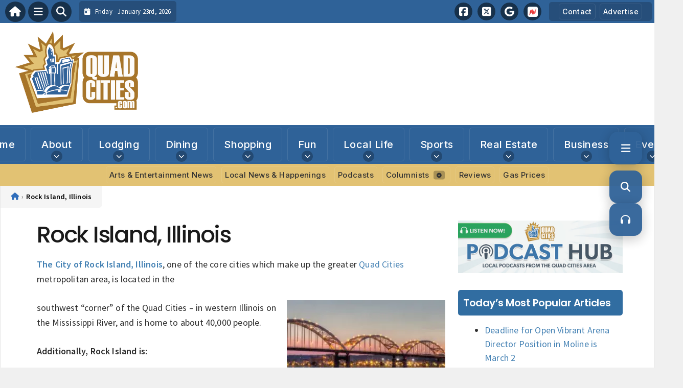

--- FILE ---
content_type: text/html; charset=UTF-8
request_url: https://www.quadcities.com/rockisland/?_greferer=49097
body_size: 27825
content:
<!DOCTYPE html>
<html lang="en-US" prefix="og: https://ogp.me/ns#">

<head>
    <meta charset="UTF-8">
    <meta name="viewport" content="width=device-width, initial-scale=1.0, maximum-scale=5.0, user-scalable=yes">
    <link rel="profile" href="http://gmpg.org/xfn/11">
    <link rel="pingback" href="https://www.quadcities.com/xmlrpc.php">

    <title>City of Rock island, IllinoisQuadCities.com</title>

    <link rel="alternate" type="application/rss+xml" title="QuadCities.com RSS2 Feed" href="https://www.quadcities.com/feed/">
    <link rel="alternate" type="application/atom+xml" title="QuadCities.com Atom Feed" href="https://www.quadcities.com/feed/atom/">

    <!-- Google Fonts for Modern Typography -->
    <link rel="preconnect" href="https://fonts.googleapis.com">
    <link rel="preconnect" href="https://fonts.gstatic.com" crossorigin>
    <link href="https://fonts.googleapis.com/css2?family=Inter:wght@400;500;600;700&family=Poppins:wght@500;600;700&family=Source+Sans+Pro:wght@400;500;600&display=swap" rel="stylesheet">

    
<!-- Search Engine Optimization by Rank Math - https://rankmath.com/ -->
<meta name="description" content="The City of Rock Island, Illinois, one of the core cities which make up the greater Quad Cities metropolitan area, is located in thesouthwest &quot;corner&quot; of the"/>
<meta name="robots" content="follow, index, max-snippet:-1, max-video-preview:-1, max-image-preview:large"/>
<link rel="canonical" href="https://www.quadcities.com/rockisland/" />
<meta property="og:locale" content="en_US" />
<meta property="og:type" content="article" />
<meta property="og:title" content="City of Rock island, Illinois" />
<meta property="og:description" content="The City of Rock Island, Illinois, one of the core cities which make up the greater Quad Cities metropolitan area, is located in thesouthwest &quot;corner&quot; of the" />
<meta property="og:url" content="https://www.quadcities.com/rockisland/" />
<meta property="og:site_name" content="QuadCities.com" />
<meta property="article:publisher" content="https://www.facebook.com/quadcitiescom/" />
<meta property="article:author" content="https://www.facebook.com/quadcitiescom/" />
<meta property="og:updated_time" content="2021-05-12T10:31:36-05:00" />
<meta property="og:image" content="https://www.quadcities.com/wp-content/uploads/2020/10/Bridge1-300x171.jpeg" />
<meta property="og:image:secure_url" content="https://www.quadcities.com/wp-content/uploads/2020/10/Bridge1-300x171.jpeg" />
<meta property="og:image:alt" content="Rock Island" />
<meta property="article:published_time" content="2021-02-26T12:35:16-06:00" />
<meta property="article:modified_time" content="2021-05-12T10:31:36-05:00" />
<meta name="twitter:card" content="summary_large_image" />
<meta name="twitter:title" content="City of Rock island, Illinois" />
<meta name="twitter:description" content="The City of Rock Island, Illinois, one of the core cities which make up the greater Quad Cities metropolitan area, is located in thesouthwest &quot;corner&quot; of the" />
<meta name="twitter:image" content="https://www.quadcities.com/wp-content/uploads/2020/10/Bridge1-300x171.jpeg" />
<meta name="twitter:label1" content="Time to read" />
<meta name="twitter:data1" content="3 minutes" />
<script type="application/ld+json" class="rank-math-schema">{"@context":"https://schema.org","@graph":[{"@type":"Organization","@id":"https://www.quadcities.com/#organization","name":"Quad Cities USA - Local News &amp; Visitors Guide for Quad City Metro Area","url":"https://www.quadcities.com","sameAs":["https://www.facebook.com/quadcitiescom/"],"email":"steve@quadcities.com","logo":{"@type":"ImageObject","@id":"https://www.quadcities.com/#logo","url":"https://www.quadcities.com/wp-content/uploads/2021/05/QuadCities-Logo.jpg","contentUrl":"https://www.quadcities.com/wp-content/uploads/2021/05/QuadCities-Logo.jpg","caption":"Quad Cities USA - Local News &amp; Visitors Guide for Quad City Metro Area","inLanguage":"en-US","width":"1000","height":"1000"}},{"@type":"WebSite","@id":"https://www.quadcities.com/#website","url":"https://www.quadcities.com","name":"Quad Cities USA - Local News &amp; Visitors Guide for Quad City Metro Area","publisher":{"@id":"https://www.quadcities.com/#organization"},"inLanguage":"en-US"},{"@type":"ImageObject","@id":"https://www.quadcities.com/wp-content/uploads/2020/10/Bridge1-300x171.jpeg","url":"https://www.quadcities.com/wp-content/uploads/2020/10/Bridge1-300x171.jpeg","width":"200","height":"200","inLanguage":"en-US"},{"@type":"WebPage","@id":"https://www.quadcities.com/rockisland/#webpage","url":"https://www.quadcities.com/rockisland/","name":"City of Rock island, Illinois","datePublished":"2021-02-26T12:35:16-06:00","dateModified":"2021-05-12T10:31:36-05:00","isPartOf":{"@id":"https://www.quadcities.com/#website"},"primaryImageOfPage":{"@id":"https://www.quadcities.com/wp-content/uploads/2020/10/Bridge1-300x171.jpeg"},"inLanguage":"en-US"},{"@type":"Person","@id":"https://www.quadcities.com/author/admin/","name":"Web Master","url":"https://www.quadcities.com/author/admin/","image":{"@type":"ImageObject","@id":"https://secure.gravatar.com/avatar/76c747ae71b185394d6971405aa6df123c2ebd587220083d297d8f317b67f6ab?s=96&amp;d=mm&amp;r=g","url":"https://secure.gravatar.com/avatar/76c747ae71b185394d6971405aa6df123c2ebd587220083d297d8f317b67f6ab?s=96&amp;d=mm&amp;r=g","caption":"Web Master","inLanguage":"en-US"},"sameAs":["http://QuadCities.com"],"worksFor":{"@id":"https://www.quadcities.com/#organization"}},{"@type":"Article","headline":"City of Rock island, Illinois","keywords":"Rock Island,Quad Cities,Jumpers,Casino,Arsenal Island,Mississippi River,Rock River,Centennial Bridge,Sunset Marina,Rockisland","datePublished":"2021-02-26T12:35:16-06:00","dateModified":"2021-05-12T10:31:36-05:00","author":{"@id":"https://www.quadcities.com/author/admin/","name":"Web Master"},"publisher":{"@id":"https://www.quadcities.com/#organization"},"description":"The City of Rock Island, Illinois, one of the core cities which make up the greater Quad Cities metropolitan area, is located in thesouthwest &quot;corner&quot; of the","name":"City of Rock island, Illinois","@id":"https://www.quadcities.com/rockisland/#richSnippet","isPartOf":{"@id":"https://www.quadcities.com/rockisland/#webpage"},"image":{"@id":"https://www.quadcities.com/wp-content/uploads/2020/10/Bridge1-300x171.jpeg"},"inLanguage":"en-US","mainEntityOfPage":{"@id":"https://www.quadcities.com/rockisland/#webpage"}}]}</script>
<!-- /Rank Math WordPress SEO plugin -->

<link rel='dns-prefetch' href='//stats.wp.com' />
<link rel='dns-prefetch' href='//cdnjs.cloudflare.com' />
<link rel='dns-prefetch' href='//b592012.smushcdn.com' />
<script type="text/javascript" id="wpp-js" src="https://www.quadcities.com/wp-content/plugins/wordpress-popular-posts/assets/js/wpp.min.js?ver=7.3.6" data-sampling="0" data-sampling-rate="100" data-api-url="https://www.quadcities.com/wp-json/wordpress-popular-posts" data-post-id="46110" data-token="b222eb49da" data-lang="0" data-debug="0"></script>
<link rel="alternate" title="oEmbed (JSON)" type="application/json+oembed" href="https://www.quadcities.com/wp-json/oembed/1.0/embed?url=https%3A%2F%2Fwww.quadcities.com%2Frockisland%2F" />
<link rel="alternate" title="oEmbed (XML)" type="text/xml+oembed" href="https://www.quadcities.com/wp-json/oembed/1.0/embed?url=https%3A%2F%2Fwww.quadcities.com%2Frockisland%2F&#038;format=xml" />
		<style>
			.lazyload,
			.lazyloading {
				max-width: 100%;
			}
		</style>
		<style id='wp-img-auto-sizes-contain-inline-css' type='text/css'>
img:is([sizes=auto i],[sizes^="auto," i]){contain-intrinsic-size:3000px 1500px}
/*# sourceURL=wp-img-auto-sizes-contain-inline-css */
</style>

<link rel='stylesheet' id='fontawesome-css' href='https://cdnjs.cloudflare.com/ajax/libs/font-awesome/6.5.1/css/all.min.css?ver=6.5.1' type='text/css' media='all' />
<link rel='stylesheet' id='ttb-frontend-css' href='https://www.quadcities.com/wp-content/themes/ThemeToolbox/assets/css/front-end.css?ver=1.0.10' type='text/css' media='all' />
<style id='wp-emoji-styles-inline-css' type='text/css'>

	img.wp-smiley, img.emoji {
		display: inline !important;
		border: none !important;
		box-shadow: none !important;
		height: 1em !important;
		width: 1em !important;
		margin: 0 0.07em !important;
		vertical-align: -0.1em !important;
		background: none !important;
		padding: 0 !important;
	}
/*# sourceURL=wp-emoji-styles-inline-css */
</style>
<link rel='stylesheet' id='wp-block-library-css' href='https://www.quadcities.com/wp-includes/css/dist/block-library/style.min.css?ver=6.9' type='text/css' media='all' />
<style id='global-styles-inline-css' type='text/css'>
:root{--wp--preset--aspect-ratio--square: 1;--wp--preset--aspect-ratio--4-3: 4/3;--wp--preset--aspect-ratio--3-4: 3/4;--wp--preset--aspect-ratio--3-2: 3/2;--wp--preset--aspect-ratio--2-3: 2/3;--wp--preset--aspect-ratio--16-9: 16/9;--wp--preset--aspect-ratio--9-16: 9/16;--wp--preset--color--black: #000000;--wp--preset--color--cyan-bluish-gray: #abb8c3;--wp--preset--color--white: #ffffff;--wp--preset--color--pale-pink: #f78da7;--wp--preset--color--vivid-red: #cf2e2e;--wp--preset--color--luminous-vivid-orange: #ff6900;--wp--preset--color--luminous-vivid-amber: #fcb900;--wp--preset--color--light-green-cyan: #7bdcb5;--wp--preset--color--vivid-green-cyan: #00d084;--wp--preset--color--pale-cyan-blue: #8ed1fc;--wp--preset--color--vivid-cyan-blue: #0693e3;--wp--preset--color--vivid-purple: #9b51e0;--wp--preset--gradient--vivid-cyan-blue-to-vivid-purple: linear-gradient(135deg,rgb(6,147,227) 0%,rgb(155,81,224) 100%);--wp--preset--gradient--light-green-cyan-to-vivid-green-cyan: linear-gradient(135deg,rgb(122,220,180) 0%,rgb(0,208,130) 100%);--wp--preset--gradient--luminous-vivid-amber-to-luminous-vivid-orange: linear-gradient(135deg,rgb(252,185,0) 0%,rgb(255,105,0) 100%);--wp--preset--gradient--luminous-vivid-orange-to-vivid-red: linear-gradient(135deg,rgb(255,105,0) 0%,rgb(207,46,46) 100%);--wp--preset--gradient--very-light-gray-to-cyan-bluish-gray: linear-gradient(135deg,rgb(238,238,238) 0%,rgb(169,184,195) 100%);--wp--preset--gradient--cool-to-warm-spectrum: linear-gradient(135deg,rgb(74,234,220) 0%,rgb(151,120,209) 20%,rgb(207,42,186) 40%,rgb(238,44,130) 60%,rgb(251,105,98) 80%,rgb(254,248,76) 100%);--wp--preset--gradient--blush-light-purple: linear-gradient(135deg,rgb(255,206,236) 0%,rgb(152,150,240) 100%);--wp--preset--gradient--blush-bordeaux: linear-gradient(135deg,rgb(254,205,165) 0%,rgb(254,45,45) 50%,rgb(107,0,62) 100%);--wp--preset--gradient--luminous-dusk: linear-gradient(135deg,rgb(255,203,112) 0%,rgb(199,81,192) 50%,rgb(65,88,208) 100%);--wp--preset--gradient--pale-ocean: linear-gradient(135deg,rgb(255,245,203) 0%,rgb(182,227,212) 50%,rgb(51,167,181) 100%);--wp--preset--gradient--electric-grass: linear-gradient(135deg,rgb(202,248,128) 0%,rgb(113,206,126) 100%);--wp--preset--gradient--midnight: linear-gradient(135deg,rgb(2,3,129) 0%,rgb(40,116,252) 100%);--wp--preset--font-size--small: 13px;--wp--preset--font-size--medium: 20px;--wp--preset--font-size--large: 36px;--wp--preset--font-size--x-large: 42px;--wp--preset--spacing--20: 0.44rem;--wp--preset--spacing--30: 0.67rem;--wp--preset--spacing--40: 1rem;--wp--preset--spacing--50: 1.5rem;--wp--preset--spacing--60: 2.25rem;--wp--preset--spacing--70: 3.38rem;--wp--preset--spacing--80: 5.06rem;--wp--preset--shadow--natural: 6px 6px 9px rgba(0, 0, 0, 0.2);--wp--preset--shadow--deep: 12px 12px 50px rgba(0, 0, 0, 0.4);--wp--preset--shadow--sharp: 6px 6px 0px rgba(0, 0, 0, 0.2);--wp--preset--shadow--outlined: 6px 6px 0px -3px rgb(255, 255, 255), 6px 6px rgb(0, 0, 0);--wp--preset--shadow--crisp: 6px 6px 0px rgb(0, 0, 0);}:where(.is-layout-flex){gap: 0.5em;}:where(.is-layout-grid){gap: 0.5em;}body .is-layout-flex{display: flex;}.is-layout-flex{flex-wrap: wrap;align-items: center;}.is-layout-flex > :is(*, div){margin: 0;}body .is-layout-grid{display: grid;}.is-layout-grid > :is(*, div){margin: 0;}:where(.wp-block-columns.is-layout-flex){gap: 2em;}:where(.wp-block-columns.is-layout-grid){gap: 2em;}:where(.wp-block-post-template.is-layout-flex){gap: 1.25em;}:where(.wp-block-post-template.is-layout-grid){gap: 1.25em;}.has-black-color{color: var(--wp--preset--color--black) !important;}.has-cyan-bluish-gray-color{color: var(--wp--preset--color--cyan-bluish-gray) !important;}.has-white-color{color: var(--wp--preset--color--white) !important;}.has-pale-pink-color{color: var(--wp--preset--color--pale-pink) !important;}.has-vivid-red-color{color: var(--wp--preset--color--vivid-red) !important;}.has-luminous-vivid-orange-color{color: var(--wp--preset--color--luminous-vivid-orange) !important;}.has-luminous-vivid-amber-color{color: var(--wp--preset--color--luminous-vivid-amber) !important;}.has-light-green-cyan-color{color: var(--wp--preset--color--light-green-cyan) !important;}.has-vivid-green-cyan-color{color: var(--wp--preset--color--vivid-green-cyan) !important;}.has-pale-cyan-blue-color{color: var(--wp--preset--color--pale-cyan-blue) !important;}.has-vivid-cyan-blue-color{color: var(--wp--preset--color--vivid-cyan-blue) !important;}.has-vivid-purple-color{color: var(--wp--preset--color--vivid-purple) !important;}.has-black-background-color{background-color: var(--wp--preset--color--black) !important;}.has-cyan-bluish-gray-background-color{background-color: var(--wp--preset--color--cyan-bluish-gray) !important;}.has-white-background-color{background-color: var(--wp--preset--color--white) !important;}.has-pale-pink-background-color{background-color: var(--wp--preset--color--pale-pink) !important;}.has-vivid-red-background-color{background-color: var(--wp--preset--color--vivid-red) !important;}.has-luminous-vivid-orange-background-color{background-color: var(--wp--preset--color--luminous-vivid-orange) !important;}.has-luminous-vivid-amber-background-color{background-color: var(--wp--preset--color--luminous-vivid-amber) !important;}.has-light-green-cyan-background-color{background-color: var(--wp--preset--color--light-green-cyan) !important;}.has-vivid-green-cyan-background-color{background-color: var(--wp--preset--color--vivid-green-cyan) !important;}.has-pale-cyan-blue-background-color{background-color: var(--wp--preset--color--pale-cyan-blue) !important;}.has-vivid-cyan-blue-background-color{background-color: var(--wp--preset--color--vivid-cyan-blue) !important;}.has-vivid-purple-background-color{background-color: var(--wp--preset--color--vivid-purple) !important;}.has-black-border-color{border-color: var(--wp--preset--color--black) !important;}.has-cyan-bluish-gray-border-color{border-color: var(--wp--preset--color--cyan-bluish-gray) !important;}.has-white-border-color{border-color: var(--wp--preset--color--white) !important;}.has-pale-pink-border-color{border-color: var(--wp--preset--color--pale-pink) !important;}.has-vivid-red-border-color{border-color: var(--wp--preset--color--vivid-red) !important;}.has-luminous-vivid-orange-border-color{border-color: var(--wp--preset--color--luminous-vivid-orange) !important;}.has-luminous-vivid-amber-border-color{border-color: var(--wp--preset--color--luminous-vivid-amber) !important;}.has-light-green-cyan-border-color{border-color: var(--wp--preset--color--light-green-cyan) !important;}.has-vivid-green-cyan-border-color{border-color: var(--wp--preset--color--vivid-green-cyan) !important;}.has-pale-cyan-blue-border-color{border-color: var(--wp--preset--color--pale-cyan-blue) !important;}.has-vivid-cyan-blue-border-color{border-color: var(--wp--preset--color--vivid-cyan-blue) !important;}.has-vivid-purple-border-color{border-color: var(--wp--preset--color--vivid-purple) !important;}.has-vivid-cyan-blue-to-vivid-purple-gradient-background{background: var(--wp--preset--gradient--vivid-cyan-blue-to-vivid-purple) !important;}.has-light-green-cyan-to-vivid-green-cyan-gradient-background{background: var(--wp--preset--gradient--light-green-cyan-to-vivid-green-cyan) !important;}.has-luminous-vivid-amber-to-luminous-vivid-orange-gradient-background{background: var(--wp--preset--gradient--luminous-vivid-amber-to-luminous-vivid-orange) !important;}.has-luminous-vivid-orange-to-vivid-red-gradient-background{background: var(--wp--preset--gradient--luminous-vivid-orange-to-vivid-red) !important;}.has-very-light-gray-to-cyan-bluish-gray-gradient-background{background: var(--wp--preset--gradient--very-light-gray-to-cyan-bluish-gray) !important;}.has-cool-to-warm-spectrum-gradient-background{background: var(--wp--preset--gradient--cool-to-warm-spectrum) !important;}.has-blush-light-purple-gradient-background{background: var(--wp--preset--gradient--blush-light-purple) !important;}.has-blush-bordeaux-gradient-background{background: var(--wp--preset--gradient--blush-bordeaux) !important;}.has-luminous-dusk-gradient-background{background: var(--wp--preset--gradient--luminous-dusk) !important;}.has-pale-ocean-gradient-background{background: var(--wp--preset--gradient--pale-ocean) !important;}.has-electric-grass-gradient-background{background: var(--wp--preset--gradient--electric-grass) !important;}.has-midnight-gradient-background{background: var(--wp--preset--gradient--midnight) !important;}.has-small-font-size{font-size: var(--wp--preset--font-size--small) !important;}.has-medium-font-size{font-size: var(--wp--preset--font-size--medium) !important;}.has-large-font-size{font-size: var(--wp--preset--font-size--large) !important;}.has-x-large-font-size{font-size: var(--wp--preset--font-size--x-large) !important;}
/*# sourceURL=global-styles-inline-css */
</style>

<style id='classic-theme-styles-inline-css' type='text/css'>
/*! This file is auto-generated */
.wp-block-button__link{color:#fff;background-color:#32373c;border-radius:9999px;box-shadow:none;text-decoration:none;padding:calc(.667em + 2px) calc(1.333em + 2px);font-size:1.125em}.wp-block-file__button{background:#32373c;color:#fff;text-decoration:none}
/*# sourceURL=/wp-includes/css/classic-themes.min.css */
</style>
<link rel='stylesheet' id='gn-frontend-gnfollow-style-css' href='https://www.quadcities.com/wp-content/plugins/gn-publisher/assets/css/gn-frontend-gnfollow.min.css?ver=1.5.26' type='text/css' media='all' />
<link rel='stylesheet' id='dtb2-common-css' href='https://www.quadcities.com/wp-content/plugins/DirectoryToolboxPro/assets/css/common.css?ver=2.0.4' type='text/css' media='all' />
<link rel='stylesheet' id='gtb-css-css' href='https://www.quadcities.com/wp-content/plugins/GlossaryToolboxPro/assets/css/custom.css?ver=2.0.3' type='text/css' media='all' />
<link rel='stylesheet' id='podtb-icons-css' href='https://www.quadcities.com/wp-content/plugins/PodcastsToolboxPro/assets/css/icons.css?ver=2.0.25' type='text/css' media='all' />
<link rel='stylesheet' id='podtb-main-css' href='https://www.quadcities.com/wp-content/plugins/PodcastsToolboxPro/assets/css/main.css?ver=2.0.25' type='text/css' media='all' />
<link rel='stylesheet' id='podtb-custom-css' href='https://www.quadcities.com/wp-content/plugins/PodcastsToolboxPro/style.css?ver=2.0.25' type='text/css' media='all' />
<link rel='stylesheet' id='ptb-icons-css' href='https://www.quadcities.com/wp-content/plugins/PublishToolboxPro/assets/css/icons.css?ver=2.0.20' type='text/css' media='all' />
<link rel='stylesheet' id='ptb-main-css' href='https://www.quadcities.com/wp-content/plugins/PublishToolboxPro/assets/css/main.css?ver=2.0.20' type='text/css' media='all' />
<link rel='stylesheet' id='ptb-custom-css' href='https://www.quadcities.com/wp-content/plugins/PublishToolboxPro/style.css?ver=2.0.20' type='text/css' media='all' />
<link rel='stylesheet' id='font-awesome-css' href='https://cdnjs.cloudflare.com/ajax/libs/font-awesome/6.5.2/css/all.min.css?ver=6.5.2' type='text/css' media='all' />
<link rel='stylesheet' id='ttb-featured-grid-css' href='https://www.quadcities.com/wp-content/themes/ThemeToolbox/assets/css/featured-grid.css?ver=1.0.0' type='text/css' media='all' />
<link rel='stylesheet' id='ttb-main-menu-css' href='https://www.quadcities.com/wp-content/themes/ThemeToolbox/includes/menus/css/main-menu-style.css?ver=1.0.10' type='text/css' media='all' />
<link rel='stylesheet' id='ttb-mobile-menu-css' href='https://www.quadcities.com/wp-content/themes/ThemeToolbox/includes/menus/css/mobile-menu-style.css?ver=1.0.10' type='text/css' media='all' />
<link rel='stylesheet' id='ttb-mobile-menu-modern-css' href='https://www.quadcities.com/wp-content/themes/ThemeToolbox/includes/menus/css/mobile-menu-modern.css?ver=1.0.10' type='text/css' media='all' />
<link rel='stylesheet' id='ttb-floater-css' href='https://www.quadcities.com/wp-content/themes/ThemeToolbox/components/floater/floater.css?ver=1.0.0' type='text/css' media='all' />
<link rel='stylesheet' id='wp-featherlight-css' href='https://www.quadcities.com/wp-content/plugins/wp-featherlight/css/wp-featherlight.min.css?ver=1.3.4' type='text/css' media='all' />
<script type="text/javascript" src="https://www.quadcities.com/wp-includes/js/jquery/jquery.min.js?ver=3.7.1" id="jquery-core-js"></script>
<script type="text/javascript" src="https://www.quadcities.com/wp-includes/js/jquery/jquery-migrate.min.js?ver=3.4.1" id="jquery-migrate-js"></script>
<script type="text/javascript" src="https://www.quadcities.com/wp-content/plugins/PodcastsToolboxPro/assets/js/modernizr.js?ver=6.9" id="podtb-modernizr-js"></script>
<link rel="https://api.w.org/" href="https://www.quadcities.com/wp-json/" /><link rel="alternate" title="JSON" type="application/json" href="https://www.quadcities.com/wp-json/wp/v2/pages/46110" /><link rel="EditURI" type="application/rsd+xml" title="RSD" href="https://www.quadcities.com/xmlrpc.php?rsd" />
<meta name="generator" content="WordPress 6.9" />
<link rel='shortlink' href='https://wp.me/P7EVFB-bZI' />
<meta property="og:image" content="NO IMAGE" />	<style>img#wpstats{display:none}</style>
		<style type="text/css" >#directorytoolbox_rp-2 .dtb-widget-slider{
                    --dtb-slider-widget-header-color: #ffffff;--dtb-slider-widget-header-bg: #2f6298;--dtb-slider-widget-header-control-bg: #20446a;
                }#directorytoolbox_rp-3 .dtb-widget-slider{
                    --dtb-slider-widget-header-color: #ffffff;--dtb-slider-widget-header-bg: #2F6298;--dtb-slider-widget-header-control-bg: #20446a;
                }#directorytoolbox_rp-4 .dtb-widget-slider{
                    --dtb-slider-widget-header-color: #ffffff;--dtb-slider-widget-header-bg: #2f6298;--dtb-slider-widget-header-control-bg: #20446a;
                }#directorytoolbox_rp-6 .dtb-widget-slider{
                    --dtb-slider-widget-header-color: #ffffff;--dtb-slider-widget-header-bg: #2F6298;--dtb-slider-widget-header-control-bg: #20446a;
                }#directorytoolbox_rp-7 .dtb-widget-slider{
                    --dtb-slider-widget-header-color: #ffffff;--dtb-slider-widget-header-bg: #bb332d;--dtb-slider-widget-header-control-bg: #82231f;
                }</style><style type="text/css" >#podcaststoolbox_multimedia_posts_slider-2 .podtb-widget-slider{
                    --podtb-slider-widget-header-color: #ffffff;--podtb-slider-widget-header-bg: #559451;--podtb-slider-widget-header-control-bg: #3b6738;
                }#publishtoolbox_posts_slider-2_wrap{color:;}#publishtoolbox_posts_slider-2.widget{background-color:;}#podcaststoolbox_multimedia_posts_slider-3 .podtb-widget-slider{
                    --podtb-slider-widget-header-color: #ffffff;--podtb-slider-widget-header-bg: #2F6298;--podtb-slider-widget-header-control-bg: #20446a;
                }#publishtoolbox_posts_slider-3_wrap{color:;}#publishtoolbox_posts_slider-3.widget{background-color:;}#podcaststoolbox_multimedia_posts_slider-4 .podtb-widget-slider{
                    --podtb-slider-widget-header-color: #ffffff;--podtb-slider-widget-header-bg: #2F6298;--podtb-slider-widget-header-control-bg: #20446a;
                }#publishtoolbox_posts_slider-4_wrap{color:;}#publishtoolbox_posts_slider-4.widget{background-color:;}</style><style type="text/css" >#publishtoolbox_posts_slider-3 .ptb-widget-slider{
                    --ptb-slider-widget-header-color: #ffffff;--ptb-slider-widget-header-bg: #2F6298;--ptb-slider-widget-header-control-bg: #20446a;
                }#publishtoolbox_posts_slider-3_wrap{color:;}#publishtoolbox_posts_slider-3.widget{background-color:;}#publishtoolbox_posts_slider-5 .ptb-widget-slider{
                    --ptb-slider-widget-header-color: #fcfcfc;--ptb-slider-widget-header-bg: #559451;--ptb-slider-widget-header-control-bg: #3b6738;
                }#publishtoolbox_posts_slider-5_wrap{color:;}#publishtoolbox_posts_slider-5.widget{background-color:;}#publishtoolbox_posts_slider-6 .ptb-widget-slider{
                    --ptb-slider-widget-header-color: #ffffff;--ptb-slider-widget-header-bg: #2F6298;--ptb-slider-widget-header-control-bg: #20446a;
                }#publishtoolbox_posts_slider-6_wrap{color:;}#publishtoolbox_posts_slider-6.widget{background-color:;}#publishtoolbox_posts_slider-7 .ptb-widget-slider{
                    --ptb-slider-widget-header-color: #ffffff;--ptb-slider-widget-header-bg: #2F6298;--ptb-slider-widget-header-control-bg: #20446a;
                }#publishtoolbox_posts_slider-7_wrap{color:;}#publishtoolbox_posts_slider-7.widget{background-color:;}#publishtoolbox_posts_slider-8 .ptb-widget-slider{
                    --ptb-slider-widget-header-color: #ffffff;--ptb-slider-widget-header-bg: #19161f;--ptb-slider-widget-header-control-bg: #110f15;
                }#publishtoolbox_posts_slider-8_wrap{color:;}#publishtoolbox_posts_slider-8.widget{background-color:;}#publishtoolbox_posts_slider-8{border:1px solid #19161f;}#publishtoolbox_posts_slider-9 .ptb-widget-slider{
                    --ptb-slider-widget-header-color: #ffffff;--ptb-slider-widget-header-bg: #2F6298;--ptb-slider-widget-header-control-bg: #20446a;
                }#publishtoolbox_posts_slider-9_wrap{color:;}#publishtoolbox_posts_slider-9.widget{background-color:;}#publishtoolbox_posts_slider-10 .ptb-widget-slider{
                    --ptb-slider-widget-header-color: #ffffff;--ptb-slider-widget-header-bg: #d2540f;--ptb-slider-widget-header-control-bg: #933a0a;
                }#publishtoolbox_posts_slider-10_wrap{color:;}#publishtoolbox_posts_slider-10.widget{background-color:;}#publishtoolbox_posts_slider-11 .ptb-widget-slider{
                    --ptb-slider-widget-header-color: #ffffff;--ptb-slider-widget-header-bg: #2F6298;--ptb-slider-widget-header-control-bg: #20446a;
                }#publishtoolbox_posts_slider-11_wrap{color:;}#publishtoolbox_posts_slider-11.widget{background-color:;}#publishtoolbox_posts_slider-12 .ptb-widget-slider{
                    --ptb-slider-widget-header-color: #ffffff;--ptb-slider-widget-header-bg: #2F6298;--ptb-slider-widget-header-control-bg: #20446a;
                }#publishtoolbox_posts_slider-12_wrap{color:;}#publishtoolbox_posts_slider-12.widget{background-color:;}#publishtoolbox_posts_slider-13 .ptb-widget-slider{
                    --ptb-slider-widget-header-color: #ffffff;--ptb-slider-widget-header-bg: #2F6298;--ptb-slider-widget-header-control-bg: #20446a;
                }#publishtoolbox_posts_slider-13_wrap{color:;}#publishtoolbox_posts_slider-13.widget{background-color:;}#publishtoolbox_posts_slider-14 .ptb-widget-slider{
                    --ptb-slider-widget-header-color: #ffffff;--ptb-slider-widget-header-bg: #2F6298;--ptb-slider-widget-header-control-bg: #20446a;
                }#publishtoolbox_posts_slider-14_wrap{color:;}#publishtoolbox_posts_slider-14.widget{background-color:;}#publishtoolbox_posts_slider-15 .ptb-widget-slider{
                    --ptb-slider-widget-header-color: #ffffff;--ptb-slider-widget-header-bg: #2F6298;--ptb-slider-widget-header-control-bg: #20446a;
                }#publishtoolbox_posts_slider-15_wrap{color:;}#publishtoolbox_posts_slider-15.widget{background-color:;}#publishtoolbox_posts_slider-16 .ptb-widget-slider{
                    --ptb-slider-widget-header-color: #ffffff;--ptb-slider-widget-header-bg: #2F6298;--ptb-slider-widget-header-control-bg: #20446a;
                }#publishtoolbox_posts_slider-16_wrap{color:;}#publishtoolbox_posts_slider-16.widget{background-color:;}#publishtoolbox_posts_slider-17 .ptb-widget-slider{
                    --ptb-slider-widget-header-color: #ffffff;--ptb-slider-widget-header-bg: #1e891b;--ptb-slider-widget-header-control-bg: #145f12;
                }#publishtoolbox_posts_slider-17_wrap{color:;}#publishtoolbox_posts_slider-17.widget{background-color:;}#publishtoolbox_posts_slider-18 .ptb-widget-slider{
                    --ptb-slider-widget-header-color: #ffffff;--ptb-slider-widget-header-bg: #2F6298;--ptb-slider-widget-header-control-bg: #20446a;
                }#publishtoolbox_posts_slider-18_wrap{color:;}#publishtoolbox_posts_slider-18.widget{background-color:;}#publishtoolbox_posts_slider-19 .ptb-widget-slider{
                    --ptb-slider-widget-header-color: #ffffff;--ptb-slider-widget-header-bg: #2F6298;--ptb-slider-widget-header-control-bg: #20446a;
                }#publishtoolbox_posts_slider-19_wrap{color:;}#publishtoolbox_posts_slider-19.widget{background-color:;}#publishtoolbox_posts_slider-20 .ptb-widget-slider{
                    --ptb-slider-widget-header-color: #ffffff;--ptb-slider-widget-header-bg: #5c218e;--ptb-slider-widget-header-control-bg: #401763;
                }#publishtoolbox_posts_slider-20_wrap{color:;}#publishtoolbox_posts_slider-20.widget{background-color:;}#publishtoolbox_posts_slider-21 .ptb-widget-slider{
                    --ptb-slider-widget-header-color: #ffffff;--ptb-slider-widget-header-bg: #0071a3;--ptb-slider-widget-header-control-bg: #004f72;
                }#publishtoolbox_posts_slider-21_wrap{color:;}#publishtoolbox_posts_slider-21.widget{background-color:;}#publishtoolbox_posts_slider-22 .ptb-widget-slider{
                    --ptb-slider-widget-header-color: #ffffff;--ptb-slider-widget-header-bg: #d90028;--ptb-slider-widget-header-control-bg: #97001b;
                }#publishtoolbox_posts_slider-22_wrap{color:;}#publishtoolbox_posts_slider-22.widget{background-color:;}#publishtoolbox_posts_slider-23 .ptb-widget-slider{
                    --ptb-slider-widget-header-color: #ffffff;--ptb-slider-widget-header-bg: #00b5b1;--ptb-slider-widget-header-control-bg: #007e7b;
                }#publishtoolbox_posts_slider-23_wrap{color:;}#publishtoolbox_posts_slider-23.widget{background-color:;}#publishtoolbox_posts_slider-24 .ptb-widget-slider{
                    --ptb-slider-widget-header-color: #ffffff;--ptb-slider-widget-header-bg: #140a0a;--ptb-slider-widget-header-control-bg: #0e0707;
                }#publishtoolbox_posts_slider-24_wrap{color:;}#publishtoolbox_posts_slider-24.widget{background-color:;}#publishtoolbox_posts_slider-25 .ptb-widget-slider{
                    --ptb-slider-widget-header-color: #ffffff;--ptb-slider-widget-header-bg: #005491;--ptb-slider-widget-header-control-bg: #003a65;
                }#publishtoolbox_posts_slider-25_wrap{color:;}#publishtoolbox_posts_slider-25.widget{background-color:;}#publishtoolbox_posts_slider-26 .ptb-widget-slider{
                    --ptb-slider-widget-header-color: #ffffff;--ptb-slider-widget-header-bg: #41934c;--ptb-slider-widget-header-control-bg: #2d6635;
                }#publishtoolbox_posts_slider-26_wrap{color:;}#publishtoolbox_posts_slider-26.widget{background-color:;}#publishtoolbox_posts_slider-27 .ptb-widget-slider{
                    --ptb-slider-widget-header-color: #ffffff;--ptb-slider-widget-header-bg: #bc6225;--ptb-slider-widget-header-control-bg: #834419;
                }#publishtoolbox_posts_slider-27_wrap{color:;}#publishtoolbox_posts_slider-27.widget{background-color:;}#publishtoolbox_posts_slider-28 .ptb-widget-slider{
                    --ptb-slider-widget-header-color: #ffffff;--ptb-slider-widget-header-bg: #ba002e;--ptb-slider-widget-header-control-bg: #820020;
                }#publishtoolbox_posts_slider-28_wrap{color:;}#publishtoolbox_posts_slider-28.widget{background-color:;}#publishtoolbox_posts_slider-29 .ptb-widget-slider{
                    --ptb-slider-widget-header-color: #ffffff;--ptb-slider-widget-header-bg: #545454;--ptb-slider-widget-header-control-bg: #3a3a3a;
                }#publishtoolbox_posts_slider-29_wrap{color:;}#publishtoolbox_posts_slider-29.widget{background-color:;}#publishtoolbox_posts_slider-30 .ptb-widget-slider{
                    --ptb-slider-widget-header-color: #ffffff;--ptb-slider-widget-header-bg: #e8001b;--ptb-slider-widget-header-control-bg: #a20012;
                }#publishtoolbox_posts_slider-30_wrap{color:;}#publishtoolbox_posts_slider-30.widget{background-color:;}#publishtoolbox_posts_slider-31 .ptb-widget-slider{
                    --ptb-slider-widget-header-color: #ffffff;--ptb-slider-widget-header-bg: #004a15;--ptb-slider-widget-header-control-bg: #00330e;
                }#publishtoolbox_posts_slider-31_wrap{color:;}#publishtoolbox_posts_slider-31.widget{background-color:;}#publishtoolbox_posts_slider-32 .ptb-widget-slider{
                    --ptb-slider-widget-header-color: #ffffff;--ptb-slider-widget-header-bg: #007bc5;--ptb-slider-widget-header-control-bg: #005689;
                }#publishtoolbox_posts_slider-32_wrap{color:;}#publishtoolbox_posts_slider-32.widget{background-color:;}#publishtoolbox_posts_slider-33 .ptb-widget-slider{
                    --ptb-slider-widget-header-color: #ffffff;--ptb-slider-widget-header-bg: #009021;--ptb-slider-widget-header-control-bg: #006417;
                }#publishtoolbox_posts_slider-33_wrap{color:;}#publishtoolbox_posts_slider-33.widget{background-color:;}#publishtoolbox_posts_slider-34 .ptb-widget-slider{
                    --ptb-slider-widget-header-color: #ffffff;--ptb-slider-widget-header-bg: #7cb09d;--ptb-slider-widget-header-control-bg: #4f8370;
                }#publishtoolbox_posts_slider-34_wrap{color:;}#publishtoolbox_posts_slider-34.widget{background-color:;}#publishtoolbox_posts_slider-35 .ptb-widget-slider{
                    --ptb-slider-widget-header-color: #ffffff;--ptb-slider-widget-header-bg: #414890;--ptb-slider-widget-header-control-bg: #2d3264;
                }#publishtoolbox_posts_slider-35_wrap{color:;}#publishtoolbox_posts_slider-35.widget{background-color:;}#publishtoolbox_posts_slider-36 .ptb-widget-slider{
                    --ptb-slider-widget-header-color: #ffffff;--ptb-slider-widget-header-bg: #ea3d2d;--ptb-slider-widget-header-control-bg: #b11f11;
                }#publishtoolbox_posts_slider-36_wrap{color:;}#publishtoolbox_posts_slider-36.widget{background-color:;}#publishtoolbox_posts_slider-37 .ptb-widget-slider{
                    --ptb-slider-widget-header-color: #ffffff;--ptb-slider-widget-header-bg: #003d41;--ptb-slider-widget-header-control-bg: #002a2d;
                }#publishtoolbox_posts_slider-37_wrap{color:;}#publishtoolbox_posts_slider-37.widget{background-color:;}#publishtoolbox_posts_slider-38 .ptb-widget-slider{
                    --ptb-slider-widget-header-color: #ffffff;--ptb-slider-widget-header-bg: #2F6298;--ptb-slider-widget-header-control-bg: #20446a;
                }#publishtoolbox_posts_slider-38_wrap{color:;}#publishtoolbox_posts_slider-38.widget{background-color:;}#publishtoolbox_posts_slider-39 .ptb-widget-slider{
                    --ptb-slider-widget-header-color: #111111;--ptb-slider-widget-header-bg: #fed005;--ptb-slider-widget-header-control-bg: #b49300;
                }#publishtoolbox_posts_slider-39_wrap{color:;}#publishtoolbox_posts_slider-39.widget{background-color:;}#publishtoolbox_posts_slider-40 .ptb-widget-slider{
                    --ptb-slider-widget-header-color: #ffffff;--ptb-slider-widget-header-bg: #2d8854;--ptb-slider-widget-header-control-bg: #1f5f3a;
                }#publishtoolbox_posts_slider-40_wrap{color:;}#publishtoolbox_posts_slider-40.widget{background-color:;}#publishtoolbox_posts_slider-41 .ptb-widget-slider{
                    --ptb-slider-widget-header-color: #ffffff;--ptb-slider-widget-header-bg: #2F6298;--ptb-slider-widget-header-control-bg: #20446a;
                }#publishtoolbox_posts_slider-41_wrap{color:;}#publishtoolbox_posts_slider-41.widget{background-color:;}#publishtoolbox_posts_slider-42 .ptb-widget-slider{
                    --ptb-slider-widget-header-color: #ffffff;--ptb-slider-widget-header-bg: #1d8499;--ptb-slider-widget-header-control-bg: #145c6b;
                }#publishtoolbox_posts_slider-42_wrap{color:;}#publishtoolbox_posts_slider-42.widget{background-color:;}#publishtoolbox_posts_slider-43 .ptb-widget-slider{
                    --ptb-slider-widget-header-color: #ffffff;--ptb-slider-widget-header-bg: #359749;--ptb-slider-widget-header-control-bg: #256933;
                }#publishtoolbox_posts_slider-43_wrap{color:;}#publishtoolbox_posts_slider-43.widget{background-color:;}#publishtoolbox_posts_slider-44 .ptb-widget-slider{
                    --ptb-slider-widget-header-color: #ffffff;--ptb-slider-widget-header-bg: #c90006;--ptb-slider-widget-header-control-bg: #8c0004;
                }#publishtoolbox_posts_slider-44_wrap{color:;}#publishtoolbox_posts_slider-44.widget{background-color:;}#publishtoolbox_posts_slider-45 .ptb-widget-slider{
                    --ptb-slider-widget-header-color: #ffffff;--ptb-slider-widget-header-bg: #c90006;--ptb-slider-widget-header-control-bg: #8c0004;
                }#publishtoolbox_posts_slider-45_wrap{color:;}#publishtoolbox_posts_slider-45.widget{background-color:;}#publishtoolbox_posts_slider-46 .ptb-widget-slider{
                    
                }#publishtoolbox_posts_slider-46_wrap{color:;}#publishtoolbox_posts_slider-46.widget{background-color:;}#publishtoolbox_mixed_slider-2 .ptb-widget-slider{
                    --ptb-slider-widget-header-color: #ffffff;--ptb-slider-widget-header-bg: #355367;--ptb-slider-widget-header-control-bg: #253a48;
                }#publishtoolbox_mixed_slider-2_wrap{color:;}#publishtoolbox_mixed_slider-2{background-color:;}#publishtoolbox_mixed_slider-2{border:1px solid #19161f;}#publishtoolbox_mixed_slider-3 .ptb-widget-slider{
                    --ptb-slider-widget-header-color: #ffffff;--ptb-slider-widget-header-bg: #e0831f;--ptb-slider-widget-header-control-bg: #9c5b15;
                }#publishtoolbox_mixed_slider-3_wrap{color:;}#publishtoolbox_mixed_slider-3{background-color:;}#publishtoolbox_mixed_slider-4 .ptb-widget-slider{
                    --ptb-slider-widget-header-color: #ffffff;--ptb-slider-widget-header-bg: #2F6298;--ptb-slider-widget-header-control-bg: #20446a;
                }#publishtoolbox_mixed_slider-4_wrap{color:;}#publishtoolbox_mixed_slider-4{background-color:;}</style>            <style id="wpp-loading-animation-styles">@-webkit-keyframes bgslide{from{background-position-x:0}to{background-position-x:-200%}}@keyframes bgslide{from{background-position-x:0}to{background-position-x:-200%}}.wpp-widget-block-placeholder,.wpp-shortcode-placeholder{margin:0 auto;width:60px;height:3px;background:#dd3737;background:linear-gradient(90deg,#dd3737 0%,#571313 10%,#dd3737 100%);background-size:200% auto;border-radius:3px;-webkit-animation:bgslide 1s infinite linear;animation:bgslide 1s infinite linear}</style>
            		<script>
			document.documentElement.className = document.documentElement.className.replace('no-js', 'js');
		</script>
				<style>
			.no-js img.lazyload {
				display: none;
			}

			figure.wp-block-image img.lazyloading {
				min-width: 150px;
			}

			.lazyload,
			.lazyloading {
				--smush-placeholder-width: 100px;
				--smush-placeholder-aspect-ratio: 1/1;
				width: var(--smush-image-width, var(--smush-placeholder-width)) !important;
				aspect-ratio: var(--smush-image-aspect-ratio, var(--smush-placeholder-aspect-ratio)) !important;
			}

						.lazyload, .lazyloading {
				opacity: 0;
			}

			.lazyloaded {
				opacity: 1;
				transition: opacity 400ms;
				transition-delay: 0ms;
			}

					</style>
		  <style type="text/css">
    :root {
      --site-background-color: #F0F0F0;

      --top-bar-bg-color: #2F6298;
      --top-bar-text-color: #FFFFFF;
      --top-bar-dropdown-bg-color: hsl(211, 53%, 34%);
      --top-bar-dropdown-3-bg-color: hsl(211, 53%, 24%);

      --header-bg-color: #ffffff;

      --main-nav-bg-color: #2F6298;
      --main-nav-text-color: #FFFFFF;
      --main-nav-accent-color: #0066cc;
      --main-nav-dropdown-bg-color: hsl(211, 53%, 34%);
      --main-nav-dropdown-3-bg-color: hsl(211, 53%, 29%);

      --second-nav-bg-color: #E2C273;
      --second-nav-text-color: #333333;
      --second-nav-dropdown-bg-color: hsl(43, 66%, 62%);
      --second-nav-dropdown-3-bg-color: hsl(43, 66%, 57%);

      --footer-bg-color: #2e6298;
      --footer-text-color: #ffffff;

      --widget-headline-bg-color: #316da1;
      --widget-headline-text-color: #FFFFFF;
      
      /* Added link colors in 1.0.10 */

      --link-color: #4582b4;
      --link-hover-color: #316da1;
      --link-text-decoration: ;
      --link-hover-text-decoration: underline;

      
      /* Add more variables as needed */

      /* Floating Actions Customization */
      --floating-actions-bg: #306298;
              --floating-actions-panel-bg: #306298;
      --floating-actions-icon: #ffffff;
      --floating-actions-text: #ffffff;
      --floating-actions-accent: #306298;
      --floating-actions-opacity: 0.95;
      --floating-actions-radius: 16px;

    }


          .ttb-navbar-content, .ttb-second-content {
      justify-content: center !important;
       }
    
        .ttb-post-article .no-thumbnail {
      width: 100%;
      height: 250px;
      background: url(https://b592012.smushcdn.com/592012/wp-content/uploads/2015/12/QuadCities-Logo-Default-Trans-Lrg.png?lossy=1&strip=1&webp=1) center/cover no-repeat;
    }

  </style>
  <!-- Start Quantcast tag -->
<script type="text/javascript">
_qoptions={
qacct:"p-3cNeKiDGKgJWw"
};
</script>
<script type="text/javascript" src="https://edge.quantserve.com/quant.js" async></script>
<noscript>
<img src="https://pixel.quantserve.com/pixel/p-3cNeKiDGKgJWw.gif" style="display: none;border:0;"  height="1" width="1" alt="Quantcast"/>
</noscript>
<!-- End Quantcast tag -->

<!-- Global site tag (gtag.js) - Google Analytics -->
<script async src="https://www.googletagmanager.com/gtag/js?id=UA-6868198-1"></script>
<script>
  window.dataLayer = window.dataLayer || [];
  function gtag(){dataLayer.push(arguments);}
  gtag('js', new Date());

  gtag('config', 'UA-6868198-1');
</script><style id="ttb-menu-css-variables">:root {--ttb-menu-bg: #ffffff;--ttb-menu-bg-rgba: 255, 255, 255;--ttb-menu-text: #333333;--ttb-menu-item-bg: #ffffff;--ttb-menu-item-bg-rgba: 255, 255, 255;--ttb-menu-accent: #0066cc;--ttb-menu-accent-rgba: 0, 102, 204;--ttb-menu-radius: 24px;}</style>		<style type="text/css" id="wp-custom-css">
			#ttb-site-content-container{
	max-width: 1400px!important;
}

.ttb-menu a {
font-size: 20px;
	padding: 20px 20px;
}

.ttb-drawer-toggle-collapsed {
	transform: translate(-50%, -16px);
}
.ttb-featured-grid-wrapper {
	padding: 0px 20px 0 25px;
}
   
  .qc-home-container {
    width: 100%;
    padding: 0;
    margin: 0;
  }

  .qc-home-content {
    display: flex;
    flex-direction: column;
    gap: 20px;
    width: 100%;
    max-width: 1400px;
    margin: 0 auto;
    padding: 20px;
  }

  .qc-home-welcome {
    text-align: center;
  }

  .qc-home-welcome-text {
    max-width: 100%;
    height: auto;
    display: block;
    margin: 0 auto;
  }

  .qc-home-cities {
    display: flex;
    flex-wrap: wrap;
    justify-content: center;
    align-items: center;
    gap: 10px;
  }

  .qc-home-logo {
    max-width: 120px;
    width: 100%;
    height: auto;
    transition: transform 0.2s ease;
  }

  .qc-home-logo:hover {
    transform: scale(1.05);
  }

  .qc-home-search {
    width: 100%;
    background: #C1D6A5;
    border-radius: 12px;
    padding: 30px;
    box-shadow: 0 2px 8px rgba(0,0,0,0.08);
  }

  .qc-home-search form {
    width: 100%;
  }

  .qc-home-search-wrapper {
    display: flex;
    max-width: 600px;
    margin: 0 auto;
    background: white;
    border-radius: 6px;
    overflow: hidden;
    box-shadow: 0 3px 10px rgba(0,0,0,0.15);
  }

  .qc-home-search-input {
    flex: 1;
    padding: 16px 20px;
    font-size: 1.1rem;
    border: none;
    outline: none;
  }

  .qc-home-search-input::placeholder {
    color: #999;
  }

  .qc-home-search-btn {
    padding: 16px 24px;
    background: #4CAF50;
    color: white;
    border: none;
    cursor: pointer;
    transition: background 0.3s ease;
    display: flex;
    align-items: center;
    justify-content: center;
  }

  .qc-home-search-btn:hover {
    background: #45a049;
  }

  .qc-home-search-btn .fa-search {
    font-size: 1.2rem;
  }

  /* Tablet and up - Single row layout */
  @media (min-width: 768px) {
    .qc-home-content {
      flex-direction: row;
      align-items: center;
      gap: 15px;
    }

    .qc-home-welcome {
      flex-shrink: 0;
      text-align: left;
    }

    .qc-home-welcome-text {
      margin: 0;
      max-width: 180px;
      height: auto;
    }

    .qc-home-cities {
      flex-wrap: nowrap;
      gap: 8px;
      flex-shrink: 0;
    }

    .qc-home-logo {
      max-width: 65px;
    }

    .qc-home-search {
      flex: 1;
      min-width: 0;
      padding: 30px 35px;
    }

    .qc-home-search-wrapper {
      max-width: 100%;
    }

    .qc-home-search-input {
      font-size: 1.15rem;
      padding: 18px 24px;
    }

    .qc-home-search-btn {
      padding: 18px 28px;
    }
  }

  /* Medium desktop - scale up a bit */
  @media (min-width: 992px) {
    .qc-home-content {
      gap: 20px;
    }

    .qc-home-welcome-text {
      max-width: 220px;
    }

    .qc-home-logo {
      max-width: 80px;
    }

    .qc-home-search {
      padding: 35px 40px;
    }

    .qc-home-search-input {
      font-size: 1.2rem;
      padding: 20px 28px;
    }

    .qc-home-search-btn {
      padding: 20px 32px;
    }
  }

  /* Large desktop - more space for everything */
  @media (min-width: 1200px) {
    .qc-home-content {
      gap: 25px;
    }

    .qc-home-welcome-text {
      max-width: 250px;
    }

    .qc-home-logo {
      max-width: 90px;
    }

    .qc-home-search {
      padding: 40px 45px;
    }

    .qc-home-search-input {
      font-size: 1.25rem;
      padding: 22px 30px;
    }

    .qc-home-search-btn {
      padding: 22px 36px;
    }
  }

  /* Extra large desktop */
  @media (min-width: 1400px) {
    .qc-home-welcome-text {
      max-width: 265px;
    }

    .qc-home-logo {
      max-width: 100px;
    }
  }

  /* Mobile - stack vertically */
  @media (max-width: 767px) {
    .qc-home-content {
      padding: 15px;
      gap: 15px;
    }

    .qc-home-cities {
      gap: 8px;
    }

    .qc-home-logo {
      max-width: 100px;
    }

    .qc-home-search {
      padding: 20px 18px;
    }

    .qc-home-search-input {
      font-size: 1rem;
      padding: 14px 16px;
    }

    .qc-home-search-btn {
      padding: 14px 18px;
    }
  }


.ttb-post-meta-row {
	position: relative;
	z-index: 5;
}		</style>
		<link rel='stylesheet' id='mailpoet_public-css' href='https://www.quadcities.com/wp-content/plugins/mailpoet/assets/dist/css/mailpoet-public.b1f0906e.css?ver=6.9' type='text/css' media='all' />
</head>

<body class="wp-singular page-template page-template-page_cities page-template-page_cities-php page page-id-46110 wp-theme-ThemeToolbox theme-ThemeToolbox metaslider-plugin wp-featherlight-captions">
    <div id="ttb-main-container">

        <div id="ttb-topnavbar" class="ttb-no-pad">
    <div class="ttb-top-nav-button ttb-top-home-button">
        <a href="https://www.quadcities.com"><i class="fa fa-house"></i></a>
    </div>
    <div class="ttb-top-menu-button ttb-menu-trigger-top-bar ttb-top-nav-button">
        <i class="fa fa-bars"></i>
    </div>
    <div class="ttb-top-nav-button ttb-top-search-button">
        <i class="fa fa-search"></i>
    </div>
    <div class="ttb-top-nav-date">
        <div class="ttb-nav-date-wrapper">
            <div class="ttb-top-nav-date-text">
                <i class="fa-solid fa-calendar-day"></i> &nbsp;
                Friday - January 23rd, 2026            </div>
        </div>
    </div>
    <div class="ttb-top-nav-social">
        <div class="ttb-social-media-icons-header">
            <a class='ttb-top-nav-button-social' href='https://www.facebook.com/QuadCitiescom-172412662921457/' target='_blank' title='Facebook'><i class='fa-brands fa-facebook-square'></i></a> <a class='ttb-top-nav-button-social' href='https://twitter.com/QuadCitiesUSA' target='_blank' title='X-twitter'><i class='fa-brands fa-square-x-twitter'></i></a> <a class='ttb-top-nav-button-social' href='https://news.google.com/publications/CAAqBwgKMI-5lwswguKuAw?hl=en-US&#038;gl=US&#038;ceid=US:en' target='_blank' title='Google_news'><i class='fa-brands fa-google'></i></a> <a style='overflow: hidden;' class='ttb-top-nav-button-social newsbreak-icon' href='https://www.newsbreak.com/quadcities-com-510622?s=01' target='_blank' title='Find us on NewsBreak App!'><img src='https://b592012.smushcdn.com/592012/wp-content/themes/ThemeToolbox/assets/webp/newsbreak.webp?lossy=1&strip=1&webp=1' alt='Newsbreak' sizes='(max-width: 256px) 100vw, 256px'></a>        </div>
    </div>

    <div class="ttb-nav-menu-wrapper ttb-no-pad">
        <div class="ttb-top-bar-navbar">
            <div class="ttb-top-bar-content">
                <nav id="ttb-top-bar-menu" class="ttb-top-bar-navbar"><ul id="menu-community" class="ttb-menu-top-bar"><li id="menu-item-7761" class="menu-item menu-item-type-post_type menu-item-object-page menu-item-7761"><a href="https://www.quadcities.com/contact-us/">Contact</a></li>
<li id="menu-item-3244" class="menu-item menu-item-type-post_type menu-item-object-page menu-item-3244"><a href="https://www.quadcities.com/advertise/">Advertise</a></li>
</ul></nav>            </div>
        </div>
    </div>


</div>
</div>


<style>
    /* Overlay background */
    .ttb-search-overlay {
        position: fixed;
        z-index: 1000000000;
        left: 0;
        top: 0;
        width: 100%;
        /* Full width */
        height: 100%;
        /* Full height */
        background-color: rgba(0, 0, 0, 0.9);
        /* Black w/ opacity */
        display: flex;
        align-items: center;
        justify-content: center;
        display: none;
    }

    /* Close button */
    .ttb-close-search-overlay {
        position: absolute;
        top: -1rem;
        right: -1rem;
        font-size: 2rem;
        width: 3.5rem;
        height: 3.5rem;
        border-radius: 50%;
        background: red;
        color: white;
        cursor: pointer;
        display: flex;
        align-items: center;
        justify-content: center;
        box-sizing: border-box;
        line-height: 1;
        padding: 0;
    }

    /* Search box */
    .ttb-search-overlay-content {
        position: relative;
        background-color: #fff;
        padding: 20px;
        border-radius: 5px;
        text-align: center;
        width: auto;
        max-width: 800px;
    }

    /* Search input */
    .ttb-search-overlay-content .search-field {
        width: calc(100% - 120px);
        padding: 10px;
        margin-right: 10px;
        border: 1px solid #ccc;
        border-radius: 5px;
    }

    /* Search button */
    .ttb-search-overlay-content .search-button {
        width: 100px;
        height: 45px;
        border: none;
        background-color: #359749;
        border-radius: 5px;
        color: white;
        cursor: pointer;
    }


    .ttb-popular-tags {
        margin-top: 20px;
    }

    .ttb-popular-tags ul {
        padding: 0;
        list-style-type: none;
        /* Removes the default list styling */
    }

    .ttb-popular-tags li {
        display: inline-block;
        /* Displays the list items inline */
        margin: 15px 5px 0px 0px;
        /* Adds space between the tags */
    }

    .ttb-popular-tags a {
        background-color: #eee;
        /* Light grey background */
        padding: 5px 10px;
        /* Padding around the text */
        border-radius: 5px;
        /* Rounded corners for the tags */
        text-decoration: none;
        /* Removes the underline from the links */
        color: #333;
        /* Dark text color */
        transition: background-color 0.3s;
        /* Smooth transition for hover effect */
    }

    .ttb-popular-tags a:hover {
        background-color: #ddd;
    }

    @media (max-width: 768px) {
        .ttb-search-overlay {
            align-items: flex-start;
            padding-top: 20px;
        }

        .ttb-close-search-overlay {
            top: 10px;
            right: 10px;
        }

        .ttb-search-overlay h1 {
            margin-top: 60px;
            font-size: 22px;
        }

        .ttb-search-overlay-content {
            width: 90%;
            padding: 15px;
        }

        .ttb-search-overlay-content .search-field {
            width: 100%;
        }

        .ttb-search-overlay-content .search-button {
            width: 100%;
            margin-top: 15px;
        }

        .ttb-popular-tags li {
            margin: 10px 5px 0px 0px;
        }

        .ttb-popular-tags a {
            padding: 5px;
        }
    }
</style>

<!-- The Search Overlay -->
<div class="ttb-search-overlay">
    <!-- The Overlay Content -->
    <div class="ttb-search-overlay-content">
        <span class="ttb-close-search-overlay">&times;</span>
        <h1>What can we help you find?</h1>
        <!-- Search form -->
        <form role="search" method="get" action="https://www.quadcities.com/" class="search-form">
            <input type="search" class="search-field" placeholder="Type Here ..." name="s" required>
            <button type="submit" class="search-button"><i class="fa fa-search"></i> Search</button>
        </form>
        <div class="ttb-popular-tags">
            <h4>Popular Content Tags</h4>
            <ul>
                                    <li><a href="https://www.quadcities.com/tag/circa-21/" class="tag-cloud-link tag-link-179 tag-link-position-1" style="font-size: 11pt;">Circa &#039;21</a></li>
                                    <li><a href="https://www.quadcities.com/tag/davenport/" class="tag-cloud-link tag-link-6 tag-link-position-2" style="font-size: 11pt;">Davenport</a></li>
                                    <li><a href="https://www.quadcities.com/tag/davenport-public-library/" class="tag-cloud-link tag-link-2144 tag-link-position-3" style="font-size: 11pt;">Davenport Public Library</a></li>
                                    <li><a href="https://www.quadcities.com/tag/downtown-davenport/" class="tag-cloud-link tag-link-743 tag-link-position-4" style="font-size: 11pt;">downtown Davenport</a></li>
                                    <li><a href="https://www.quadcities.com/tag/events/" class="tag-cloud-link tag-link-4172 tag-link-position-5" style="font-size: 11pt;">Events</a></li>
                                    <li><a href="https://www.quadcities.com/tag/moline/" class="tag-cloud-link tag-link-10 tag-link-position-6" style="font-size: 11pt;">Moline</a></li>
                                    <li><a href="https://www.quadcities.com/tag/quad-cities/" class="tag-cloud-link tag-link-5 tag-link-position-7" style="font-size: 11pt;">Quad Cities</a></li>
                                    <li><a href="https://www.quadcities.com/tag/rock-island/" class="tag-cloud-link tag-link-31 tag-link-position-8" style="font-size: 11pt;">Rock Island</a></li>
                                    <li><a href="https://www.quadcities.com/tag/sean-leary/" class="tag-cloud-link tag-link-173 tag-link-position-9" style="font-size: 11pt;">Sean Leary</a></li>
                                    <li><a href="https://www.quadcities.com/tag/things-to-do/" class="tag-cloud-link tag-link-4171 tag-link-position-10" style="font-size: 11pt;">Things To Do</a></li>
                                    <li><a href="https://www.quadcities.com/tag/western-illinois-university/" class="tag-cloud-link tag-link-2629 tag-link-position-11" style="font-size: 11pt;">Western Illinois University</a></li>
                                    <li><a href="https://www.quadcities.com/tag/wiu/" class="tag-cloud-link tag-link-7687 tag-link-position-12" style="font-size: 11pt;">WIU</a></li>
                            </ul>
        </div>
    </div>
</div>
<script>
    jQuery(document).ready(function($) {
        // Open search overlay
        $('.ttb-top-search-button').on('click', function() {
            $('.ttb-search-overlay').css('display', 'flex').hide().fadeIn(200);
            $('.search-field').focus();
        });

        // Close search overlay
        $('.ttb-close-search-overlay').on('click', function() {
            $('.ttb-search-overlay').fadeOut(200, function() {
                $(this).css('display', 'none');
            });
        });

        // Close overlay on search submit
        $('.search-form').on('submit', function() {
            $('.ttb-search-overlay').fadeOut(200, function() {
                $(this).css('display', 'none');
            });
        });
    });
</script>
                    <!-- Classic Header Layout -->
            <div class="ttb-site-header-container">
            <header class="ttb-site-header">
                            <div class="ttb-header-logo">
                    <a href="https://www.quadcities.com/" class="ttb-custom-logo-link" rel="home"><img src="https://b592012.smushcdn.com/592012/wp-content/uploads/2015/12/QuadCities-Logo-Default-Trans-Lrg.png?lossy=1&strip=1&webp=1" class="ttb-custom-logo" alt="QuadCities.com" title="QuadCities.com" srcset="https://b592012.smushcdn.com/592012/wp-content/uploads/2015/12/QuadCities-Logo-Default-Trans-Lrg.png?lossy=1&amp;strip=1&amp;webp=1 1000w, https://b592012.smushcdn.com/592012/wp-content/uploads/2015/12/QuadCities-Logo-Default-Trans-Lrg-300x180.png?lossy=1&amp;strip=1&amp;webp=1 300w, https://b592012.smushcdn.com/592012/wp-content/uploads/2015/12/QuadCities-Logo-Default-Trans-Lrg.png?size=409x245&amp;lossy=1&amp;strip=1&amp;webp=1 409w, https://b592012.smushcdn.com/592012/wp-content/uploads/2015/12/QuadCities-Logo-Default-Trans-Lrg.png?size=819x491&amp;lossy=1&amp;strip=1&amp;webp=1 819w" sizes="(max-width: 1000px) 100vw, 1000px"></a>                </div>
                                <div class="ttb-header-widget-area">
                                            <div id="custom_html-2" class="widget_text ttb-header-banner-widget widget_custom_html"><div class="textwidget custom-html-widget"><div style="float: right; max-width:728px; max-height: 90px;">
<!-- Header - Leaderboard [javascript] -->
<script type="text/javascript">
var rnd = window.rnd || Math.floor(Math.random()*10e6);
var pid289815 = window.pid289815 || rnd;
var plc289815 = window.plc289815 || 0;
var abkw = window.abkw || '';
var absrc = 'https://servedbyadbutler.com/adserve/;ID=170790;size=0x0;setID=289815;type=js;sw='+screen.width+';sh='+screen.height+';spr='+window.devicePixelRatio+';kw='+abkw+';pid='+pid289815+';place='+(plc289815++)+';rnd='+rnd+';click=CLICK_MACRO_PLACEHOLDER';
document.write('<scr'+'ipt src="'+absrc+'" type="text/javascript"></scr'+'ipt>');
</script></div></div></div>                                    </div>
            </header>
        </div>





        <div class="ttb-navbar">
            <div class="ttb-navbar-content">
                <nav id="ttb-main-menu" class="ttb-navbar"><ul id="menu-main-menu" class="ttb-menu"><li id="menu-item-3106" class="menu-item menu-item-type-custom menu-item-object-custom menu-item-3106"><a href="/">Home</a></li>
<li id="menu-item-3105" class="menu-item menu-item-type-post_type menu-item-object-page current-menu-ancestor current_page_ancestor menu-item-has-children menu-item-3105"><a href="https://www.quadcities.com/about/">About</a>
<ul class="sub-menu">
	<li id="menu-item-3109" class="menu-item menu-item-type-post_type menu-item-object-page current-menu-ancestor current-menu-parent current_page_parent current_page_ancestor menu-item-has-children menu-item-3109"><a href="https://www.quadcities.com/city/">Cities</a>
	<ul class="sub-menu">
		<li id="menu-item-46417" class="menu-item menu-item-type-post_type menu-item-object-page menu-item-46417"><a href="https://www.quadcities.com/davenport/">Davenport, Iowa</a></li>
		<li id="menu-item-46432" class="menu-item menu-item-type-post_type menu-item-object-page menu-item-46432"><a href="https://www.quadcities.com/moline/">Moline, Illinois</a></li>
		<li id="menu-item-46146" class="menu-item menu-item-type-post_type menu-item-object-page current-menu-item page_item page-item-46110 current_page_item menu-item-46146"><a href="https://www.quadcities.com/rockisland/" aria-current="page">Rock Island, Illinois</a></li>
		<li id="menu-item-46444" class="menu-item menu-item-type-post_type menu-item-object-page menu-item-46444"><a href="https://www.quadcities.com/bettendorf/">Bettendorf, Iowa</a></li>
		<li id="menu-item-46443" class="menu-item menu-item-type-post_type menu-item-object-page menu-item-46443"><a href="https://www.quadcities.com/eastmoline/">East Moline, Illinois</a></li>
	</ul>
</li>
	<li id="menu-item-3119" class="menu-item menu-item-type-post_type menu-item-object-page menu-item-3119"><a href="https://www.quadcities.com/about/history/">History</a></li>
	<li id="menu-item-3115" class="menu-item menu-item-type-post_type menu-item-object-page menu-item-3115"><a href="https://www.quadcities.com/about/maps/">Maps and Directions</a></li>
	<li id="menu-item-3120" class="menu-item menu-item-type-post_type menu-item-object-page menu-item-3120"><a href="https://www.quadcities.com/about/mississippi-river/">Mississippi River</a></li>
	<li id="menu-item-3121" class="menu-item menu-item-type-post_type menu-item-object-page menu-item-3121"><a href="https://www.quadcities.com/about/website-mission/">Website Mission</a></li>
</ul>
</li>
<li id="menu-item-3113" class="menu-item menu-item-type-post_type menu-item-object-page menu-item-has-children menu-item-3113"><a href="https://www.quadcities.com/lodging/">Lodging</a>
<ul class="sub-menu">
	<li id="menu-item-3114" class="menu-item menu-item-type-post_type menu-item-object-page menu-item-3114"><a href="https://www.quadcities.com/lodging/bedandbreakfast/">Bed &#038; Breakfast</a></li>
	<li id="menu-item-3116" class="menu-item menu-item-type-post_type menu-item-object-page menu-item-3116"><a href="https://www.quadcities.com/lodging/campgrounds/">Camping &#038; RVs</a></li>
	<li id="menu-item-3118" class="menu-item menu-item-type-post_type menu-item-object-page menu-item-3118"><a href="https://www.quadcities.com/lodging/hotels-motels/">Hotels &#038; Motels</a></li>
	<li id="menu-item-3117" class="menu-item menu-item-type-post_type menu-item-object-page menu-item-3117"><a href="https://www.quadcities.com/lodging/hotels-with-meeting-centers/">Hotels with Meeting Centers</a></li>
</ul>
</li>
<li id="menu-item-3124" class="menu-item menu-item-type-post_type menu-item-object-page menu-item-has-children menu-item-3124"><a href="https://www.quadcities.com/dining/">Dining</a>
<ul class="sub-menu">
	<li id="menu-item-3123" class="menu-item menu-item-type-post_type menu-item-object-page menu-item-3123"><a href="https://www.quadcities.com/dining/restaurants/">Restaurants</a></li>
	<li id="menu-item-3125" class="menu-item menu-item-type-post_type menu-item-object-page menu-item-3125"><a href="https://www.quadcities.com/dining/catering/">Catering</a></li>
</ul>
</li>
<li id="menu-item-3132" class="menu-item menu-item-type-post_type menu-item-object-page menu-item-has-children menu-item-3132"><a href="https://www.quadcities.com/shopping/">Shopping</a>
<ul class="sub-menu">
	<li id="menu-item-3128" class="menu-item menu-item-type-post_type menu-item-object-page menu-item-3128"><a href="https://www.quadcities.com/shopping/automotive/">Automotive</a></li>
	<li id="menu-item-3127" class="menu-item menu-item-type-post_type menu-item-object-page menu-item-3127"><a href="https://www.quadcities.com/shopping/clothing-stores/">Clothing Stores</a></li>
	<li id="menu-item-3133" class="menu-item menu-item-type-post_type menu-item-object-page menu-item-3133"><a href="https://www.quadcities.com/shopping/department-stores/">Department Stores</a></li>
	<li id="menu-item-3129" class="menu-item menu-item-type-post_type menu-item-object-page menu-item-3129"><a href="https://www.quadcities.com/shopping/food-stores/">Food Stores</a></li>
	<li id="menu-item-3130" class="menu-item menu-item-type-post_type menu-item-object-page menu-item-3130"><a href="https://www.quadcities.com/shopping/home-hardware-stores/">Home &#038; Hardware Stores</a></li>
	<li id="menu-item-3131" class="menu-item menu-item-type-post_type menu-item-object-page menu-item-3131"><a href="https://www.quadcities.com/shopping/shopping-centers/">Shopping Centers</a></li>
	<li id="menu-item-3126" class="menu-item menu-item-type-post_type menu-item-object-page menu-item-3126"><a href="https://www.quadcities.com/shopping/specialty-stores/">Specialty Stores</a></li>
</ul>
</li>
<li id="menu-item-3139" class="menu-item menu-item-type-post_type menu-item-object-page menu-item-has-children menu-item-3139"><a href="https://www.quadcities.com/fun/">Fun</a>
<ul class="sub-menu">
	<li id="menu-item-3140" class="menu-item menu-item-type-post_type menu-item-object-page menu-item-3140"><a href="https://www.quadcities.com/fun/art-galleries/">Art Galleries</a></li>
	<li id="menu-item-3750" class="menu-item menu-item-type-post_type menu-item-object-page menu-item-3750"><a href="https://www.quadcities.com/fun/attractions/">Attractions</a></li>
	<li id="menu-item-3141" class="menu-item menu-item-type-post_type menu-item-object-page menu-item-3141"><a href="https://www.quadcities.com/fun/casinos/">Casinos</a></li>
	<li id="menu-item-64258" class="menu-item menu-item-type-post_type menu-item-object-page menu-item-64258"><a href="https://www.quadcities.com/fun/dance/">Dance</a></li>
	<li id="menu-item-3142" class="menu-item menu-item-type-post_type menu-item-object-page menu-item-3142"><a href="https://www.quadcities.com/fun/events/">Events</a></li>
	<li id="menu-item-3138" class="menu-item menu-item-type-post_type menu-item-object-page menu-item-3138"><a href="https://www.quadcities.com/fun/golf/">Golf</a></li>
	<li id="menu-item-3136" class="menu-item menu-item-type-post_type menu-item-object-page menu-item-3136"><a href="https://www.quadcities.com/fun/movies/">Movies</a></li>
	<li id="menu-item-3143" class="menu-item menu-item-type-post_type menu-item-object-page menu-item-3143"><a href="https://www.quadcities.com/fun/museums/">Museums</a></li>
	<li id="menu-item-3144" class="menu-item menu-item-type-post_type menu-item-object-page menu-item-3144"><a href="https://www.quadcities.com/fun/music/">Music</a></li>
	<li id="menu-item-3134" class="menu-item menu-item-type-post_type menu-item-object-page menu-item-3134"><a href="https://www.quadcities.com/fun/nightlife/">Nightlife</a></li>
	<li id="menu-item-3145" class="menu-item menu-item-type-post_type menu-item-object-page menu-item-3145"><a href="https://www.quadcities.com/fun/theater/">Theater</a></li>
	<li id="menu-item-3135" class="menu-item menu-item-type-post_type menu-item-object-page menu-item-3135"><a href="https://www.quadcities.com/fun/indoor-recreation/">Indoor Recreation</a></li>
	<li id="menu-item-3137" class="menu-item menu-item-type-post_type menu-item-object-page menu-item-3137"><a href="https://www.quadcities.com/fun/outdoor-recreation/">Outdoor Recreation</a></li>
</ul>
</li>
<li id="menu-item-3146" class="menu-item menu-item-type-post_type menu-item-object-page menu-item-has-children menu-item-3146"><a href="https://www.quadcities.com/local/">Local Life</a>
<ul class="sub-menu">
	<li id="menu-item-3147" class="menu-item menu-item-type-post_type menu-item-object-page menu-item-3147"><a href="https://www.quadcities.com/local/finance/">Finance</a></li>
	<li id="menu-item-3150" class="menu-item menu-item-type-post_type menu-item-object-page menu-item-3150"><a href="https://www.quadcities.com/local/government/">Government</a></li>
	<li id="menu-item-3148" class="menu-item menu-item-type-post_type menu-item-object-page menu-item-3148"><a href="https://www.quadcities.com/local/health-care/">Health Care</a></li>
	<li id="menu-item-3149" class="menu-item menu-item-type-post_type menu-item-object-page menu-item-3149"><a href="https://www.quadcities.com/local/insurance/">Insurance</a></li>
	<li id="menu-item-3151" class="menu-item menu-item-type-post_type menu-item-object-page menu-item-3151"><a href="https://www.quadcities.com/local/media/">Media</a></li>
	<li id="menu-item-45717" class="menu-item menu-item-type-post_type menu-item-object-page menu-item-45717"><a href="https://www.quadcities.com/news/obituaries/">Obituaries</a></li>
	<li id="menu-item-3152" class="menu-item menu-item-type-post_type menu-item-object-page menu-item-3152"><a href="https://www.quadcities.com/local/personal-care-services/">Personal Care &#038; Services</a></li>
	<li id="menu-item-86080" class="menu-item menu-item-type-post_type menu-item-object-page menu-item-86080"><a href="https://www.quadcities.com/local/pets/">Pets</a></li>
	<li id="menu-item-3153" class="menu-item menu-item-type-post_type menu-item-object-page menu-item-3153"><a href="https://www.quadcities.com/local/schools/">Schools</a></li>
	<li id="menu-item-81980" class="menu-item menu-item-type-post_type menu-item-object-page menu-item-81980"><a href="https://www.quadcities.com/local/transportation/">Transportation</a></li>
	<li id="menu-item-3154" class="menu-item menu-item-type-post_type menu-item-object-page menu-item-3154"><a href="https://www.quadcities.com/local/utilities/">Utilities</a></li>
	<li id="menu-item-3155" class="menu-item menu-item-type-post_type menu-item-object-page menu-item-3155"><a href="https://www.quadcities.com/local/worship/">Worship</a></li>
</ul>
</li>
<li id="menu-item-3156" class="menu-item menu-item-type-post_type menu-item-object-page menu-item-has-children menu-item-3156"><a href="https://www.quadcities.com/sports/">Sports</a>
<ul class="sub-menu">
	<li id="menu-item-12786" class="menu-item menu-item-type-post_type menu-item-object-page menu-item-12786"><a href="https://www.quadcities.com/storm-hockey/">Quad City Storm Hockey Central</a></li>
	<li id="menu-item-3157" class="menu-item menu-item-type-post_type menu-item-object-page menu-item-3157"><a href="https://www.quadcities.com/sports/professional-sports/">Professional Sports</a></li>
	<li id="menu-item-3158" class="menu-item menu-item-type-post_type menu-item-object-page menu-item-3158"><a href="https://www.quadcities.com/sports/golf/">Golf</a></li>
	<li id="menu-item-3159" class="menu-item menu-item-type-post_type menu-item-object-page menu-item-3159"><a href="https://www.quadcities.com/sports/health-clubs-gyms/">Health Clubs &#038; Gyms</a></li>
	<li id="menu-item-3160" class="menu-item menu-item-type-post_type menu-item-object-page menu-item-3160"><a href="https://www.quadcities.com/sports/martial-arts-2/">Martial Arts</a></li>
	<li id="menu-item-3161" class="menu-item menu-item-type-post_type menu-item-object-page menu-item-3161"><a href="https://www.quadcities.com/sports/indoor-activities/">Indoor Activities</a></li>
	<li id="menu-item-3162" class="menu-item menu-item-type-post_type menu-item-object-page menu-item-3162"><a href="https://www.quadcities.com/sports/outdoor-activities/">Outdoor Activities</a></li>
	<li id="menu-item-3163" class="menu-item menu-item-type-post_type menu-item-object-page menu-item-3163"><a href="https://www.quadcities.com/sports/sports-clubs/">Sports Clubs</a></li>
</ul>
</li>
<li id="menu-item-3164" class="menu-item menu-item-type-post_type menu-item-object-page menu-item-has-children menu-item-3164"><a href="https://www.quadcities.com/real-estate/">Real Estate</a>
<ul class="sub-menu">
	<li id="menu-item-3166" class="menu-item menu-item-type-post_type menu-item-object-page menu-item-3166"><a href="https://www.quadcities.com/real-estate/find-a-home/">Find A Home</a></li>
	<li id="menu-item-3167" class="menu-item menu-item-type-post_type menu-item-object-page menu-item-3167"><a href="https://www.quadcities.com/real-estate/apartment-rentals/">Apartment Rentals</a></li>
	<li id="menu-item-3168" class="menu-item menu-item-type-post_type menu-item-object-page menu-item-3168"><a href="https://www.quadcities.com/real-estate/real-estate-brokers/">Real Estate Brokers</a></li>
	<li id="menu-item-3169" class="menu-item menu-item-type-post_type menu-item-object-page menu-item-3169"><a href="https://www.quadcities.com/real-estate/new-home-construction/">New Home Construction</a></li>
	<li id="menu-item-3174" class="menu-item menu-item-type-post_type menu-item-object-page menu-item-3174"><a href="https://www.quadcities.com/local/finance/mortgages/">Mortgages</a></li>
	<li id="menu-item-3171" class="menu-item menu-item-type-post_type menu-item-object-page menu-item-3171"><a href="https://www.quadcities.com/real-estate/home-services/">Home Services</a></li>
	<li id="menu-item-3172" class="menu-item menu-item-type-post_type menu-item-object-page menu-item-3172"><a href="https://www.quadcities.com/real-estate/commercial-real-estate/">Commercial Real Estate</a></li>
</ul>
</li>
<li id="menu-item-3177" class="menu-item menu-item-type-post_type menu-item-object-page menu-item-has-children menu-item-3177"><a href="https://www.quadcities.com/business/">Business</a>
<ul class="sub-menu">
	<li id="menu-item-4211" class="menu-item menu-item-type-post_type menu-item-object-page menu-item-4211"><a href="https://www.quadcities.com/local/finance/">Banking &#038; Finance</a></li>
	<li id="menu-item-3175" class="menu-item menu-item-type-post_type menu-item-object-page menu-item-3175"><a href="https://www.quadcities.com/business/meeting-event-centers/">Meeting &#038; Event Centers</a></li>
	<li id="menu-item-3176" class="menu-item menu-item-type-post_type menu-item-object-page menu-item-3176"><a href="https://www.quadcities.com/business/jobs/">Jobs</a></li>
	<li id="menu-item-3179" class="menu-item menu-item-type-post_type menu-item-object-page menu-item-3179"><a href="https://www.quadcities.com/business/economic-development/">Economic Development</a></li>
	<li id="menu-item-3178" class="menu-item menu-item-type-post_type menu-item-object-page menu-item-3178"><a href="https://www.quadcities.com/business/chambers-of-commerce/">Chambers of Commerce</a></li>
	<li id="menu-item-3180" class="menu-item menu-item-type-post_type menu-item-object-page menu-item-3180"><a href="https://www.quadcities.com/business/professional-services/">Professional Services</a></li>
	<li id="menu-item-3181" class="menu-item menu-item-type-post_type menu-item-object-page menu-item-3181"><a href="https://www.quadcities.com/business/business-associations/">Business Associations</a></li>
</ul>
</li>
<li id="menu-item-3183" class="menu-item menu-item-type-post_type menu-item-object-page menu-item-has-children menu-item-3183"><a href="https://www.quadcities.com/events/">Events</a>
<ul class="sub-menu">
	<li id="menu-item-4511" class="menu-item menu-item-type-post_type menu-item-object-page menu-item-4511"><a href="https://www.quadcities.com/events/things-to-do/">Things To Do</a></li>
	<li id="menu-item-4138" class="menu-item menu-item-type-custom menu-item-object-custom menu-item-4138"><a href="/events/live-entertainment/">Live Entertainment</a></li>
	<li id="menu-item-4139" class="menu-item menu-item-type-custom menu-item-object-custom menu-item-4139"><a href="/events/special-events/">Special Events</a></li>
	<li id="menu-item-4137" class="menu-item menu-item-type-custom menu-item-object-custom menu-item-4137"><a href="/events/sports-events/">Sports Events</a></li>
</ul>
</li>
</ul></nav>            </div>
        </div>


            <div class="ttb-second-navbar">
                <div class="ttb-second-content">
                    <nav id="ttb-second-menu" class="ttb-second-navbar"><ul id="menu-sub-menu" class="ttb-menu-second"><li id="menu-item-5494" class="menu-item menu-item-type-taxonomy menu-item-object-category menu-item-5494"><a href="https://www.quadcities.com/category/arts-and-entertainment-news/">Arts &amp; Entertainment News</a></li>
<li id="menu-item-81976" class="menu-item menu-item-type-taxonomy menu-item-object-category menu-item-81976"><a href="https://www.quadcities.com/category/local-news-and-happenings/">Local News &amp; Happenings</a></li>
<li id="menu-item-53255" class="menu-item menu-item-type-post_type menu-item-object-page menu-item-53255"><a href="https://www.quadcities.com/podcasts/">Podcasts</a></li>
<li id="menu-item-37083" class="menu-item menu-item-type-post_type menu-item-object-page menu-item-has-children menu-item-37083"><a href="https://www.quadcities.com/columnists/">Columnists</a>
<ul class="sub-menu">
	<li id="menu-item-4726" class="menu-item menu-item-type-taxonomy menu-item-object-category menu-item-4726"><a href="https://www.quadcities.com/category/columns/">Columns</a></li>
</ul>
</li>
<li id="menu-item-81977" class="menu-item menu-item-type-taxonomy menu-item-object-category menu-item-81977"><a href="https://www.quadcities.com/category/reviews/">Reviews</a></li>
<li id="menu-item-3232" class="menu-item menu-item-type-post_type menu-item-object-page menu-item-3232"><a href="https://www.quadcities.com/gas-prices/">Gas Prices</a></li>
</ul></nav>                </div>
            </div>
        




        <div class="ttb-hamburger-menu-trigger">
            <i class="fa-solid fa-bars"></i> Open Menu
        </div>

        <script>
            document.querySelectorAll('.ttb-menu-item-has-children > a').forEach(item => {
                console.log('menu working?');
                item.addEventListener('click', function(e) {
                    console.log('menu working?');
                    const nextElement = item.nextElementSibling;
                    if (nextElement && nextElement.classList.contains('ttb-sub-menu')) {
                        e.preventDefault(); // Prevent the link from activating
                        nextElement.classList.toggle('active'); // Toggle visibility of the submenu
                    }
                });
            });
        </script>
        <div id="ttb-site-content-container">



                            <div id="breadcrumbwrap" class="col-xs-12">
                    <div class="ttb-breadcrumbs" itemscope itemtype="http://schema.org/BreadcrumbList"><span itemprop="itemListElement" itemscope itemtype="http://schema.org/ListItem"><a class="breadcrumbs__link" href="https://www.quadcities.com/" itemprop="item"><span itemprop="name"><i class='fa fa-home'></i><span class='sr-only'>Home</span></span></a><meta itemprop="position" content="1" /></span><span class="ttb-breadcrumbs__separator"> › </span><span class="ttb-breadcrumbs__current">Rock Island, Illinois</span></div><!-- .breadcrumbs -->                </div>
            
<div class="ttb-page-container ">
  <!-- Page Welcome Content -->
  <div class="ttb-page-welcome ttb-theme-padding-none">
      </div>

  <!-- Determine if the sidebar should be displayed -->
  
<div class="ttb-page-content  ">
    <!-- Main Content Section -->
    <div id="ttb-content" class="ttb-theme-padding">
                <div class="ttb-post" id="ttb-post-46110">
            
                          <h1 class="ttb-page-h1">Rock Island, Illinois</h1>
                        <div>
              <div>
<p><strong><a href="http://www.rigov.org/" target="_blank" rel="noopener">The City of Rock Island, Illinois</a></strong>, one of the core cities which make up the greater <a  href="https://www.quadcities.com/about/" title="" rel="glossary" class="gtb-term-autolinked term-autolinked">Quad Cities</a> metropolitan area, is located in the</p>
<div id="attachment_41064" style="width: 310px" class="wp-caption alignright"><img fetchpriority="high" decoding="async" aria-describedby="caption-attachment-41064" class="size-medium wp-image-41064 no-lazyload" src="https://b592012.smushcdn.com/592012/wp-content/uploads/2020/10/Bridge1-300x171.jpeg?lossy=1&strip=1&webp=1" alt="Rock Island, Illinois" width="300" height="171" srcset="https://b592012.smushcdn.com/592012/wp-content/uploads/2020/10/Bridge1-300x171.jpeg?lossy=1&strip=1&webp=1 300w, https://b592012.smushcdn.com/592012/wp-content/uploads/2020/10/Bridge1.jpeg?lossy=1&strip=1&webp=1 640w" sizes="(max-width: 300px) 100vw, 300px" /><p id="caption-attachment-41064" class="wp-caption-text">The Talbot Memorial (Centennial) Bridge connecting <a  href="https://www.quadcities.com/rockisland/" title="" rel="glossary" class="gtb-term-autolinked term-autolinked">Rock Island</a> and <a  href="https://www.quadcities.com/davenport/" title="" rel="glossary" class="gtb-term-autolinked term-autolinked">Davenport</a>.</p></div>
<p>southwest “corner” of the Quad Cities – in western Illinois on the Mississippi River, and is home to about 40,000 people.</p>
<p><strong>Additionally, Rock Island is:</strong></p>
<ul>
<li>Surrounded by two great rivers, the Mississippi and the Rock Rivers. These rivers support many leisure activities in the area and have beautiful scenic views.</li>
<li>A beautiful area, especially since the City’s <strong><a href="http://www.rigov.org/citydepartments/parks/parks.html" target="_blank" rel="noopener">Parks and Recreation Department</a></strong> operates 26 sites having over 878 acres of green space. This offers residents and visitors a wide variety of activities and programs including league activities, fitness and aerobic programs, aquatic programs, senior activities, and recreational classes.</li>
<li>Home to <strong><a href="http://www.augustana.edu/" target="_blank" rel="noopener">Augustana College</a></strong>, and within 40 miles of three four-year institutions of higher education <strong><a href="http://www.sau.edu/" target="_blank" rel="noopener">Saint Ambrose University</a>, <a href="http://www.wiu.edu/qc/" target="_blank" rel="noopener">Western Illinois University</a>, </strong>and <strong><a href="https://www.bhc.edu/" target="_blank" rel="noopener">Blackhawk College.</a></strong></li>
<li>
<div id="attachment_38191" style="width: 310px" class="wp-caption alignleft"><img decoding="async" aria-describedby="caption-attachment-38191" class="size-medium wp-image-38191 no-lazyload" src="https://b592012.smushcdn.com/592012/wp-content/uploads/2020/07/Blues-Brothers-300x225.jpg?lossy=1&strip=1&webp=1" alt="Rock Island, Illinois" width="300" height="225" srcset="https://b592012.smushcdn.com/592012/wp-content/uploads/2020/07/Blues-Brothers-300x225.jpg?lossy=1&strip=1&webp=1 300w, https://b592012.smushcdn.com/592012/wp-content/uploads/2020/07/Blues-Brothers-768x576.jpg?lossy=1&strip=1&webp=1 768w, https://b592012.smushcdn.com/592012/wp-content/uploads/2020/07/Blues-Brothers.jpg?lossy=1&strip=1&webp=1 960w" sizes="(max-width: 300px) 100vw, 300px" /><p id="caption-attachment-38191" class="wp-caption-text">Jake and Elwood in downtown Rock Island.</p></div>
<p>Rich in resources for entertainment, education and cultural enrichment, thanks to the three locations of the <strong><a href="http://www.rockislandlibrary.org/" target="_blank" rel="noopener">Rock Island Public Library</a></strong>. With one of the area’s largest collections of new books, audio, DVD and computer choices, the Main Library and the Rock Island Southwest Branch offer “More for your Life”.</li>
</ul>
<h4>Attractions</h4>
<p>Rock Island offers plenty of options to play. The District, Rock Island’s downtown area, features art galleries and theatres, nightclubs and coffee shops, and restaurants of all flavors. Go beyond the downtown area, you’ll find plenty of golf courses, parks, casino, botanical center, marina, historic tours, bike paths, and festivals to entertain you.</p>
<h4>The District</h4>
<p><img decoding="async" class="size-medium wp-image-44835 alignright no-lazyload" src="https://b592012.smushcdn.com/592012/wp-content/uploads/2021/01/downtown-RI2-300x225.jpg?lossy=1&strip=1&webp=1" alt="Rock Island, Illinois" width="300" height="225" srcset="https://b592012.smushcdn.com/592012/wp-content/uploads/2021/01/downtown-RI2-300x225.jpg?lossy=1&strip=1&webp=1 300w, https://b592012.smushcdn.com/592012/wp-content/uploads/2021/01/downtown-RI2-768x576.jpg?lossy=1&strip=1&webp=1 768w, https://b592012.smushcdn.com/592012/wp-content/uploads/2021/01/downtown-RI2.jpg?lossy=1&strip=1&webp=1 960w" sizes="(max-width: 300px) 100vw, 300px" /></p>
<p>The Downtown Rock Island Arts and Entertainment District, known locally as “The District,” is conveniently located along the banks of the Mississippi River. The neighborhood features beautiful historic buildings, modern residential living, outstanding art galleries, vibrant nightlife, and innovative dining options. Add to that a jam-packed festival calendar and you’ll understand why The District is synonymous with fun.</p>
<p>Among the arts and entertainment offerings found in The District are:</p>
<ul>
<li><strong>Art gallery</strong> – <strong><a href="http://www.quadcityarts.com" target="_blank" rel="noopener">Quad City Arts</a></strong></li>
<li>One <strong>dinner theatre</strong> – <strong><a href="http://www.circa21.com/" target="_blank" rel="noopener">Circa ’21 Dinner Playhouse</a></strong></li>
<li><strong>Video production house</strong> –  <strong><a href="http://www.dphilms.com/" target="_blank" rel="noopener">dphilms</a></strong></li>
<li>One <strong>ballet</strong> company – <strong><a href="http://www.balletquadcities.com/" target="_blank" rel="noopener">Ballet Quad Cities</a></strong></li>
<li>All kinds of <strong><a href="/events/">Events</a></strong>.</li>
<li>A wide variety of <strong><a href="/dining/?city=Rock+Island&amp;state=IL">Dining</a></strong> experiences.</li>
<li>Plenty of <strong><a href="/fun/nightlife/?city=Rock+Island&amp;state=IL">Nightlife</a></strong>.</li>
<li>Not to mention unique <strong><a href="/shopping/?city=Rock+Island&amp;state=IL">shopping</a></strong> opportunities.</li>
</ul>
<h4>Quad City Botanical Center</h4>
<p><img decoding="async" class="size-medium wp-image-11184 alignright no-lazyload" src="https://b592012.smushcdn.com/592012/wp-content/uploads/2018/05/botanical-center-300x225.jpg?lossy=1&strip=1&webp=1" alt="Rock Island, Illinois" width="300" height="225" srcset="https://b592012.smushcdn.com/592012/wp-content/uploads/2018/05/botanical-center-300x225.jpg?lossy=1&strip=1&webp=1 300w, https://b592012.smushcdn.com/592012/wp-content/uploads/2018/05/botanical-center-632x474.jpg?lossy=1&strip=1&webp=1 632w, https://b592012.smushcdn.com/592012/wp-content/uploads/2018/05/botanical-center-536x402.jpg?lossy=1&strip=1&webp=1 536w, https://b592012.smushcdn.com/592012/wp-content/uploads/2018/05/botanical-center.jpg?lossy=1&strip=1&webp=1 720w" sizes="(max-width: 300px) 100vw, 300px" />Built next to the Mississippi River, the <strong><a href="http://www.qcgardens.com/" target="_blank" rel="noopener">Quad City Botanical Center</a></strong> entertains visitors and natives with its beautiful gardens no matter what the season.</p>
<p>Featured in this beautiful facility are:</p>
<p>The unique signature gardens of the Tropical Sun Garden conservatory, featuring islands of gardens, a beautiful 14-foot waterfall, reflecting pools with Japanese Koi fish, and a 70-foot skylight peak with ferns, palms, bromeliads, orchids, frangipani, bird of paradise, banana plants, and other exotic tropical wonders. You’ll enjoy the seasonal changes, too:</p>
<ul>
<li>Thousands of bulbs in the spring</li>
<li>Hundreds of colorful flowers in the summer</li>
<li>Rainbows of hardy mums in the fall</li>
<li>Tropical blooms and twinkling lights in the winter</li>
</ul>
<p><img decoding="async" class="size-medium wp-image-38508 alignleft no-lazyload" src="https://b592012.smushcdn.com/592012/wp-content/uploads/2020/07/Botanical-Center-300x225.jpg?lossy=1&strip=1&webp=1" alt="Rock Island, Illinois" width="300" height="225" srcset="https://b592012.smushcdn.com/592012/wp-content/uploads/2020/07/Botanical-Center-300x225.jpg?lossy=1&strip=1&webp=1 300w, https://b592012.smushcdn.com/592012/wp-content/uploads/2020/07/Botanical-Center-1024x768.jpg?lossy=1&strip=1&webp=1 1024w, https://b592012.smushcdn.com/592012/wp-content/uploads/2020/07/Botanical-Center-768x576.jpg?lossy=1&strip=1&webp=1 768w, https://b592012.smushcdn.com/592012/wp-content/uploads/2020/07/Botanical-Center-1536x1152.jpg?lossy=1&strip=1&webp=1 1536w, https://b592012.smushcdn.com/592012/wp-content/uploads/2020/07/Botanical-Center.jpg?lossy=1&strip=1&webp=1 2048w" sizes="(max-width: 300px) 100vw, 300px" />Other features include a Conifer and Perennial Garden and a Physically Challenged Garden, which is planted and maintained by community members with physical challenges.</p>
<h4>Sunset Park Marina</h4>
<p><strong><a href="http://www.rigov.org/citydepartments/publicworks/sunset/sunset.html" target="_blank" rel="noopener">Sunset Park and Marina</a></strong> offers fabulous river views. Launch your boat, take a stroll, bike the trails, have a picnic, or just enjoy the scenery. You’ll be glad you discovered these 250 acres of wooded parkland and trails along the banks of the Mississippi River. Want to fish? This is one of the best places in the Quad Cities, complete with public docks, picnic tables, a back water pond from the Mississippi, walk path and a playground for the kids – in case the fish are not cooperating. You’ll find pan fish, bass/walleye or stripies, even catfish.</p>
</div>
  
  
  <div class="
    mailpoet_form_popup_overlay
          mailpoet_form_overlay_animation_zoomin
      mailpoet_form_overlay_animation
      "></div>
  <div
    id="mp_form_slide_in1"
    class="
      mailpoet_form
      mailpoet_form_slide_in
      mailpoet_form_position_right
      mailpoet_form_animation_zoomin
    "
      >

    <style type="text/css">
     #mp_form_slide_in1 #mp_form_slide_in1 { border: 3px solid #2e5f93; border-radius: 30px; }
#mp_form_slide_in1 .mailpoet_form {  }
#mp_form_slide_in1 form { margin-bottom: 0; }
#mp_form_slide_in1 p.mailpoet_form_paragraph { margin-bottom: 10px; }
#mp_form_slide_in1 .mailpoet_column_with_background { padding: 10px; }
#mp_form_slide_in1 .mailpoet_form_column:not(:first-child) { margin-left: 20px; }
#mp_form_slide_in1 .mailpoet_paragraph { line-height: 20px; margin-bottom: 20px; }
#mp_form_slide_in1 .mailpoet_segment_label, #mp_form_slide_in1 .mailpoet_text_label, #mp_form_slide_in1 .mailpoet_textarea_label, #mp_form_slide_in1 .mailpoet_select_label, #mp_form_slide_in1 .mailpoet_radio_label, #mp_form_slide_in1 .mailpoet_checkbox_label, #mp_form_slide_in1 .mailpoet_list_label, #mp_form_slide_in1 .mailpoet_date_label { display: block; font-weight: normal; }
#mp_form_slide_in1 .mailpoet_text, #mp_form_slide_in1 .mailpoet_textarea, #mp_form_slide_in1 .mailpoet_select, #mp_form_slide_in1 .mailpoet_date_month, #mp_form_slide_in1 .mailpoet_date_day, #mp_form_slide_in1 .mailpoet_date_year, #mp_form_slide_in1 .mailpoet_date { display: block; }
#mp_form_slide_in1 .mailpoet_text, #mp_form_slide_in1 .mailpoet_textarea { width: 200px; }
#mp_form_slide_in1 .mailpoet_checkbox {  }
#mp_form_slide_in1 .mailpoet_submit {  }
#mp_form_slide_in1 .mailpoet_divider {  }
#mp_form_slide_in1 .mailpoet_message {  }
#mp_form_slide_in1 .mailpoet_form_loading { width: 30px; text-align: center; line-height: normal; }
#mp_form_slide_in1 .mailpoet_form_loading > span { width: 5px; height: 5px; background-color: #5b5b5b; }
#mp_form_slide_in1 h2.mailpoet-heading { margin: 0 0 20px 0; }
#mp_form_slide_in1 h1.mailpoet-heading { margin: 0 0 10px; }#mp_form_slide_in1{border-radius: 25px;text-align: center;}#mp_form_slide_in1{width: 285px;max-width: 100vw;}#mp_form_slide_in1 .mailpoet_message {margin: 0; padding: 0 20px;}
        #mp_form_slide_in1 .mailpoet_validate_success {color: #00d084}
        #mp_form_slide_in1 input.parsley-success {color: #00d084}
        #mp_form_slide_in1 select.parsley-success {color: #00d084}
        #mp_form_slide_in1 textarea.parsley-success {color: #00d084}
      
        #mp_form_slide_in1 .mailpoet_validate_error {color: #cf2e2e}
        #mp_form_slide_in1 input.parsley-error {color: #cf2e2e}
        #mp_form_slide_in1 select.parsley-error {color: #cf2e2e}
        #mp_form_slide_in1 textarea.textarea.parsley-error {color: #cf2e2e}
        #mp_form_slide_in1 .parsley-errors-list {color: #cf2e2e}
        #mp_form_slide_in1 .parsley-required {color: #cf2e2e}
        #mp_form_slide_in1 .parsley-custom-error-message {color: #cf2e2e}
      #mp_form_slide_in1.mailpoet_form_slide_in { border-bottom-left-radius: 0; border-bottom-right-radius: 0; }#mp_form_slide_in1.mailpoet_form_position_right { border-top-right-radius: 0; }#mp_form_slide_in1.mailpoet_form_position_left { border-top-left-radius: 0; }#mp_form_slide_in1 .mailpoet_paragraph.last {margin-bottom: 0} @media (max-width: 500px) {#mp_form_slide_in1 {background-image: none;animation: none;border: none;border-radius: 0;bottom: 0;left: 0;max-height: 40%;padding: 20px;right: 0;top: auto;transform: none;width: 100%;min-width: 100%;}} @media (min-width: 500px) {#mp_form_slide_in1 {padding: 30px;}}  @media (min-width: 500px) {#mp_form_slide_in1 .last .mailpoet_paragraph:last-child {margin-bottom: 0}}  @media (max-width: 500px) {#mp_form_slide_in1 .mailpoet_form_column:last-child .mailpoet_paragraph:last-child {margin-bottom: 0}} 
    </style>

    <form
      target="_self"
      method="post"
      action="https://www.quadcities.com/wp-admin/admin-post.php?action=mailpoet_subscription_form"
      class="mailpoet_form mailpoet_form_form mailpoet_form_slide_in"
      novalidate
      data-delay="5"
      data-exit-intent-enabled=""
      data-font-family="Montserrat"
      data-cookie-expiration-time="7"
    >
      <input type="hidden" name="data[form_id]" value="1" />
      <input type="hidden" name="token" value="37ae84058c" />
      <input type="hidden" name="api_version" value="v1" />
      <input type="hidden" name="endpoint" value="subscribers" />
      <input type="hidden" name="mailpoet_method" value="subscribe" />

      <label class="mailpoet_hp_email_label" style="display: none !important;">Please leave this field empty<input type="email" name="data[email]"/></label><div class="mailpoet_form_image is-style-default"><figure class="size-large aligncenter"><img decoding="async" src="https://b592012.smushcdn.com/592012/wp-content/uploads/2015/12/QuadCities-Logo-Default-Trans-Lrg.png?lossy=1&strip=1&webp=1" style="width: 200px;height: 111px" alt="Rock Island, Illinois" =200 =111 class="no-lazyload" srcset="https://b592012.smushcdn.com/592012/wp-content/uploads/2015/12/QuadCities-Logo-Default-Trans-Lrg.png?lossy=1&amp;strip=1&amp;webp=1 1000w, https://b592012.smushcdn.com/592012/wp-content/uploads/2015/12/QuadCities-Logo-Default-Trans-Lrg-300x180.png?lossy=1&amp;strip=1&amp;webp=1 300w, https://b592012.smushcdn.com/592012/wp-content/uploads/2015/12/QuadCities-Logo-Default-Trans-Lrg.png?size=409x245&amp;lossy=1&amp;strip=1&amp;webp=1 409w, https://b592012.smushcdn.com/592012/wp-content/uploads/2015/12/QuadCities-Logo-Default-Trans-Lrg.png?size=819x491&amp;lossy=1&amp;strip=1&amp;webp=1 819w" sizes="(max-width: 1000px) 100vw, 1000px"></figure></div>
<div class='mailpoet_spacer' style='height: 8px;'></div>
<h3 class="mailpoet-heading " style="text-align: center"><span style="font-family: Tahoma" data-font="Tahoma" class="mailpoet-has-font">Free Breaking News<br>Alerts &amp; Daily Digest<br>In Your Inbox!</span></h3>
<div class='mailpoet_spacer' style='height: 8px;'></div>
<div class="mailpoet_paragraph "><input type="email" autocomplete="email" class="mailpoet_text" id="form_email_1" name="data[form_field_NDA5ZDE3N2M2ZGNlX2VtYWls]" title="Email Address" value="" style="width:100%;box-sizing:border-box;background-color:#ffffff;border-style:solid;border-radius:7px !important;border-width:2px;border-color:#abb8c3;padding:15px;margin: 0 auto;font-family:&#039;Montserrat&#039;;font-size:16px;line-height:1.5;height:auto;" data-automation-id="form_email"  placeholder="Email Address *" aria-label="Email Address *" data-parsley-errors-container=".mailpoet_error_1hkn0" data-parsley-required="true" required aria-required="true" data-parsley-minlength="6" data-parsley-maxlength="150" data-parsley-type-message="This value should be a valid email." data-parsley-required-message="This field is required."/><span class="mailpoet_error_1hkn0"></span></div>
<div class="mailpoet_paragraph "><input type="submit" class="mailpoet_submit" value="Sign Up Now!" data-automation-id="subscribe-submit-button" data-font-family='Montserrat' style="width:100%;box-sizing:border-box;background-color:#359748;border-style:solid;border-radius:9px !important;border-width:0px;border-color:#313131;padding:15px;margin: 0 auto;font-family:&#039;Montserrat&#039;;font-size:20px;line-height:1.5;height:auto;color:#ffffff;font-weight:bold;" /><span class="mailpoet_form_loading"><span class="mailpoet_bounce1"></span><span class="mailpoet_bounce2"></span><span class="mailpoet_bounce3"></span></span></div>
<div class='mailpoet_spacer' style='height: 1px;'></div>
<p class="mailpoet_form_paragraph  mailpoet-has-font-size" style="text-align: center; font-size: 13px; line-height: 1.5"></p>

      <div class="mailpoet_message">
        <p class="mailpoet_validate_success"
                style="display:none;"
                >Check your inbox to confirm your subscription.
        </p>
        <p class="mailpoet_validate_error"
                style="display:none;"
                >        </p>
      </div>
    </form>

          <input type="image"
        class="mailpoet_form_close_icon no-lazyload"
        alt="Close"
        src='https://www.quadcities.com/wp-content/plugins/mailpoet/assets/img/form_close_icon/round_black.svg'
      />
      </div>

                <div class="clear"></div>
                          </div>
          </div>
          </div>
  </div>

  <!-- Sidebar Section -->
      <div class="ttb-sidebar-page ttb-sidebar-widget-area ttb-theme-padding-right">
      <div id="custom_html-33" class="widget_text ttb-widget ttb-main-sidebar-widget widget_custom_html"><div class="textwidget custom-html-widget"><a href="https://www.quadcities.com/podcasts/"><img src="https://www.quadcities.com/images/podcastsidebar.jpg" alt="QuadCities.com Podcast Hub - Local Podcasts" class="no-lazyload"></a></div></div><div id="custom_html-4" class="widget_text ttb-widget ttb-main-sidebar-widget widget_custom_html"><div class="textwidget custom-html-widget"><div style="text-align: center;">
<!-- QuadCities - Sidebar - First Position [javascript] -->
<script type="text/javascript">
var rnd = window.rnd || Math.floor(Math.random()*10e6);
var pid289816 = window.pid289816 || rnd;
var plc289816 = window.plc289816 || 0;
var abkw = window.abkw || '';
var absrc = 'https://servedbyadbutler.com/adserve/;ID=170790;size=0x0;setID=289816;type=js;sw='+screen.width+';sh='+screen.height+';spr='+window.devicePixelRatio+';kw='+abkw+';pid='+pid289816+';place='+(plc289816++)+';rnd='+rnd+';click=CLICK_MACRO_PLACEHOLDER';
document.write('<scr'+'ipt src="'+absrc+'" type="text/javascript"></scr'+'ipt>');
</script></div></div></div><div id="custom_html-35" class="widget_text ttb-widget ttb-main-sidebar-widget widget_custom_html"><div class="textwidget custom-html-widget"><div style="text-align: center;"><!-- Quad Cities - Sidebar - Second Position Dynamic [javascript] -->
<script type="text/javascript">
var rnd = window.rnd || Math.floor(Math.random()*10e6);
var pid493095 = window.pid493095 || rnd;
var plc493095 = window.plc493095 || 0;
var abkw = window.abkw || '';
var absrc = 'https://servedbyadbutler.com/adserve/;ID=170790;size=0x0;setID=493095;type=js;sw='+screen.width+';sh='+screen.height+';spr='+window.devicePixelRatio+';kw='+abkw+';pid='+pid493095+';place='+(plc493095++)+';rnd='+rnd+';click=CLICK_MACRO_PLACEHOLDER';
document.write('<scr'+'ipt src="'+absrc+'" type="text/javascript"></scr'+'ipt>');
	</script></div></div></div><div id="custom_html-40" class="widget_text ttb-widget ttb-main-sidebar-widget widget_custom_html"><h2 class="ttb-h2-sidebar-main">Today&#8217;s Most Popular Articles</h2><div class="textwidget custom-html-widget"><div class="wpp-shortcode"><script type="application/json" data-id="wpp-shortcode-inline-js">{"title":"","limit":"6","offset":0,"range":"last24hours","time_quantity":24,"time_unit":"hour","freshness":false,"order_by":"views","post_type":"post","pid":"","exclude":"","cat":"","taxonomy":"category","term_id":"","author":"","shorten_title":{"active":false,"length":0,"words":false},"post-excerpt":{"active":false,"length":0,"keep_format":false,"words":false},"thumbnail":{"active":false,"build":"manual","width":0,"height":0},"rating":false,"stats_tag":{"comment_count":false,"views":false,"author":false,"date":{"active":false,"format":"F j, Y"},"category":false,"taxonomy":{"active":false,"name":"category"}},"markup":{"custom_html":true,"wpp-start":"<ul class=\"wpp-list\">","wpp-end":"<\/ul>","title-start":"<h2>","title-end":"<\/h2>","post-html":"<li class=\"{current_class}\">{thumb} {title} <span class=\"wpp-meta post-stats\">{stats}<\/span><p class=\"wpp-excerpt\">{excerpt}<\/p><\/li>"},"theme":{"name":""}}</script><div class="wpp-shortcode-placeholder"></div></div></div></div><div id="directorytoolbox_rp-7" class="ttb-widget ttb-main-sidebar-widget directorytoolbox_rp"><div id="directorytoolbox_rp-7_outer_wrap" class="dtb-widget-slider dtb-widget-slider--featured has_columns--3 has_nocontrols"><div class="dtb_widget_title_wrapper " style="color:#ffffff;"><h3 class="dtb_slider_widget_title">Community Partners</h3><div class="dtb_widget_title_controls"></div></div><div id="directorytoolbox_rp-7_wrap" class="dtb-widget-slider__container has_columns--3 directorytoolbox_rp-7_wrapper" style="opacity:0;height:1px;overflow:hidden;"><ul id="directorytoolbox_rp-7-bxslider" class="bxslider directorytoolbox-bxslider" data-dtb-auto="" data-dtb-pause="5000">                    <!-- <ul class="dirToolbox-widget-listing bxslider" id="directorytoolbox_rp-7-bxslider"> -->
                    
                                                                            <li>
                                                                                                        <div class="dtb_slide" id="dtb-listing-81821" itemscope itemtype="http://schema.org/Thing">

        
    <div class="dtb_slide__featured_image">

        <a href="https://www.quadcities.com/directory/quad-city-storm-moline-il-81821/" >
            <img width="200" height="200" src="https://b592012.smushcdn.com/592012/wp-content/uploads/2022/04/1534775707_logo.jpg?lossy=1&strip=1&webp=1" class="attachment-post-thumbnail size-post-thumbnail wp-post-image no-lazyload no-lazyload" alt="Quad City Storm" itemprop="image" itemtype="http://schema.org/ImageObject" decoding="async" sizes="(max-width: 200px) 100vw, 200px">        </a>

    </div>

    
    <div class="dtb_slide__content">

                
        
        
        
    </div>

    
</div>
                                                                </li>
                                                                    </ul></div></div></div><div id="custom_html-32" class="widget_text ttb-widget ttb-main-sidebar-widget widget_custom_html"><div class="textwidget custom-html-widget"><script async src="https://pagead2.googlesyndication.com/pagead/js/adsbygoogle.js"></script>
<!-- QuadCities - Sidebar Position -->
<ins class="adsbygoogle"
     style="display:block"
     data-ad-client="ca-pub-8195280518707206"
     data-ad-slot="3202175380"
     data-ad-format="auto"
     data-full-width-responsive="true"></ins>
<script>
     (adsbygoogle = window.adsbygoogle || []).push({});
</script></div></div><div id="custom_html-36" class="widget_text ttb-widget ttb-main-sidebar-widget widget_custom_html"><div class="textwidget custom-html-widget"><script async src="https://pagead2.googlesyndication.com/pagead/js/adsbygoogle.js?client=ca-pub-8195280518707206"
     crossorigin="anonymous"></script>
<!-- Sidebar Position 2 -->
<ins class="adsbygoogle"
     style="display:block"
     data-ad-client="ca-pub-8195280518707206"
     data-ad-slot="6107766943"
     data-ad-format="auto"
     data-full-width-responsive="true"></ins>
<script>
     (adsbygoogle = window.adsbygoogle || []).push({});
</script></div></div>    </div>
  </div>

<!-- Page Bottom Content -->
<div class="ttb-page-bottom ttb-theme-padding-none">
  </div>

<div style="clear: both;"></div>
  <div class="ttb-above-footer-widgets">
    <section id="text-32" class="ttb-widget ttb-above-footer-widget widget_text">			<div class="textwidget"><a href="https://www.quadcityarts.com/" target="_blank"><img src="https://www.quadcities.com/images/QC_Arts_Logo.png" alt="The District" class="no-lazyload"></a></div>
		</section><section id="text-29" class="ttb-widget ttb-above-footer-widget widget_text">			<div class="textwidget"><a href="http://www.quadcitieschamber.com/" target="_blank"><img src="https://www.quadcities.com/images/qc_chamber.jpg" alt="Chamber" class="no-lazyload"></a></div>
		</section><section id="text-30" class="ttb-widget ttb-above-footer-widget widget_text">			<div class="textwidget"><a href="http://visitquadcities.com/" target="_blank"><img src="https://www.quadcities.com/images/qc_cvb.jpg" alt="CVB" class="no-lazyload"></a></div>
		</section><section id="text-31" class="ttb-widget ttb-above-footer-widget widget_text">			<div class="textwidget"><a href="http://www.qcairport.com/" target="_blank"><img src="https://www.quadcities.com/images/qc_airport.jpg" alt="Airport" class="no-lazyload"></a></div>
		</section>  </div>


</div><!--/ttb-site-container-->


<div class="ttb-footer ttb-footer-no-pad">
  
  <div class="ttb-footer-container">
    <div class="ttb-footer-row">
      <div class="ttb-footer-column ttb-footer-column-logo">
        <div class="ttb-footer-logo-wrap">
                  </div>
              </div>

      <div class="ttb-footer-column ttb-footer-column-widgets">
              </div>
    </div>
  </div>

  <div class="ttb-footer-cr">
    <div class="ttb-footer-container">
      <div class="ttb-footer-row ttb-bottom-footer-row">
        <div class="ttb-footer-column">
          <div class="ttb-social-media-icons-footer">
            <a class='ttb-footer-button-social' href='https://www.facebook.com/QuadCitiescom-172412662921457/' target='_blank' title='Facebook'><i class='fa-brands fa-facebook-square'></i></a> <a class='ttb-footer-button-social' href='https://twitter.com/QuadCitiesUSA' target='_blank' title='X-twitter'><i class='fa-brands fa-square-x-twitter'></i></a> <a class='ttb-footer-button-social' href='https://news.google.com/publications/CAAqBwgKMI-5lwswguKuAw?hl=en-US&#038;gl=US&#038;ceid=US:en' target='_blank' title='Google_news'><i class='fa-brands fa-google'></i></a> <a style='overflow: hidden;' class='ttb-footer-button-social newsbreak-icon' href='https://www.newsbreak.com/quadcities-com-510622?s=01'  target='_blank' title='Find us on NewsBreak App!'><img src='https://b592012.smushcdn.com/592012/wp-content/themes/ThemeToolbox/assets/webp/newsbreak.webp?lossy=1&strip=1&webp=1' alt='Newsbreak' sizes='(max-width: 256px) 100vw, 256px'></a>          </div>
        </div>
        <div class="ttb-footer-column">
          <!-- Display the Policy menu -->
          <nav class="ttb-policy-menu" role="navigation" aria-label="Policy Menu">
                      </nav>
        </div>
      </div>


      <div class="ttb-footer-row">
        <div class="ttb-footer-column">
          <div class="ttb-footer-disclaimer">
                      </div>
          <div class="ttb-footer-copyright">
            <div class="ttb-footer-copyright">
     
            <div style="font-size: 10px;padding: 10px 0px;max-width: 910px;margin: 0 auto 20px;border-bottom: 1px solid #22233D">QuadCities.com is a locally operated directory and information guide for the Quad Cities area in Illinois and Iowa.
Discover the best of Quad Cities shopping, restaurants, night life, breweries, events, business, outdoors, fun, local life, real estate, transportation, jobs, and schools.
Looking for what to do in the Quad Cities? QuadCities.com has columnists, and bloggers to keep you up to date on the best of the Quad Cities.</div>
<a href="/legal/privacy-policy/">Privacy Policy</a> • <a href="/legal/terms-of-use/">Terms of Use</a> • <a href="/legal/disclaimer/">Disclaimer</a> • <a href="/contact-us/">Contact</a>
<br><br>
Copyright © 2025 • All Rights Reserved • <a href="https://OnMetro.com">OnMetro.com</a> • <a href="https://ondigitalpublishing.com" target="_blank" rel="noopener">Web Design</a> by <a href="https://ondigitalpublishing.com" target="_blank" rel="noopener">ON Digital Publishing</a>
<div style="margin-top: 10px">Powered By <br><a href="https://onmetro.com" target="_blank" rel="noopener"><img style="width: 80px;margin-top: -10px" src="https://onmetro.com/assets/images/OnMetro_Brand_w.png" alt="OnMetro.com" /></a></div>    
            </div>
          </div>
        </div>
      </div>
    </div>
  </div>
</div>

<script type="speculationrules">
{"prefetch":[{"source":"document","where":{"and":[{"href_matches":"/*"},{"not":{"href_matches":["/wp-*.php","/wp-admin/*","/wp-content/uploads/*","/wp-content/*","/wp-content/plugins/*","/wp-content/themes/ThemeToolbox/*","/*\\?(.+)"]}},{"not":{"selector_matches":"a[rel~=\"nofollow\"]"}},{"not":{"selector_matches":".no-prefetch, .no-prefetch a"}}]},"eagerness":"conservative"}]}
</script>
        <script type="text/javascript">
        document.addEventListener("DOMContentLoaded", function() {
            var forms = document.querySelectorAll('form[id^="gform_"]');
            forms.forEach(function(form) {
                var input = document.createElement("input");
                input.type = "hidden";
                input.name = "gf_load_time";
                input.value = Date.now();
                form.appendChild(input);
            });
        });
        </script>
            <!-- Embeded svg icons sprite  -->
    <svg display="none" xmlns="http://www.w3.org/2000/svg">
        <symbol id="ptb-icon-chevron-right" class="aicon aicon-tabler aicon-tabler-chevron-right" viewBox="0 0 24 24" stroke-width="1" stroke="currentColor" fill="none" stroke-linecap="round" stroke-linejoin="round" xmlns="http://www.w3.org/2000/svg">
            <path d="M0 0h24v24H0z" stroke="none"/>
            <path d="M9 6l6 6-6 6"/>
        </symbol>
        <symbol id="ptb-icon-chevron-left" class="aicon aicon-tabler aicon-tabler-chevron-left" viewBox="0 0 24 24" stroke-width="1" stroke="currentColor" fill="none" stroke-linecap="round" stroke-linejoin="round" xmlns="http://www.w3.org/2000/svg">
            <path d="M0 0h24v24H0z" stroke="none"/>
            <path d="M15 6l-6 6 6 6"/>
        </symbol>
        <symbol id="ptb-icon-layout-list" class="aicon aicon-tabler aicon-tabler-layout-list" viewBox="0 0 24 24" stroke="currentColor" fill="none" stroke-linecap="round" stroke-linejoin="round" xmlns="http://www.w3.org/2000/svg">
            <path d="M0 0h24v24H0z" stroke="none"/>
            <rect x="4" y="4" width="16" height="6" rx="2"/>
            <rect x="4" y="14" width="16" height="6" rx="2"/>
        </symbol>
        <symbol id="ptb-icon-layout-grid" class="aicon aicon-tabler aicon-tabler-layout-grid" viewBox="0 0 24 24" stroke="currentColor" fill="none" stroke-linecap="round" stroke-linejoin="round" xmlns="http://www.w3.org/2000/svg">
            <path d="M0 0h24v24H0z" stroke="none"/>
            <rect x="4" y="4" width="6" height="6" rx="1"/>
            <rect x="14" y="4" width="6" height="6" rx="1"/>
            <rect x="4" y="14" width="6" height="6" rx="1"/>
            <rect x="14" y="14" width="6" height="6" rx="1"/>
        </symbol>
        <symbol id="ptb-icon-grid-dots" class="aicon aicon-tabler aicon-tabler-grid-dots" viewBox="0 0 24 24" stroke="currentColor" fill="none" stroke-linecap="round" stroke-linejoin="round" xmlns="http://www.w3.org/2000/svg">
            <path d="M0 0h24v24H0z" stroke="none"/>
            <circle cx="5" cy="5" r="1"/>
            <circle cx="12" cy="5" r="1"/>
            <circle cx="19" cy="5" r="1"/>
            <circle cx="5" cy="12" r="1"/>
            <circle cx="12" cy="12" r="1"/>
            <circle cx="19" cy="12" r="1"/>
            <circle cx="5" cy="19" r="1"/>
            <circle cx="12" cy="19" r="1"/>
            <circle cx="19" cy="19" r="1"/>
        </symbol>
        <symbol id="ptb-icon-letters-case" class="aicon aicon-tabler aicon-tabler-letters-case" viewBox="0 0 24 24" stroke="currentColor" fill="none" stroke-linecap="round" stroke-linejoin="round" xmlns="http://www.w3.org/2000/svg">
            <path d="M0 0h24v24H0z" stroke="none"/>
            <circle cx="18" cy="16" r="3"/>
            <path d="M21 13v6M3 19V9a4 4 0 0 1 4-4 4 4 0 0 1 4 4v10M3 13h8"/>
        </symbol>
        <symbol id="ptb-icon-a-b" class="aicon aicon-tabler aicon-tabler-a-b" viewBox="0 0 24 24" stroke="currentColor" fill="none" stroke-linecap="round" stroke-linejoin="round" xmlns="http://www.w3.org/2000/svg">
            <path d="M0 0h24v24H0z" stroke="none"/>
            <path d="M3 16v-5.5a2.5 2.5 0 0 1 5 0V16m0-4H3M12 6v12M16 16V8h3a2 2 0 0 1 0 4h-3m3 0a2 2 0 0 1 0 4h-3"/>
        </symbol>
        <symbol id="ptb-icon-users" class="aicon aicon-tabler aicon-tabler-users" viewBox="0 0 24 24" stroke="currentColor" fill="none" stroke-linecap="round" stroke-linejoin="round" xmlns="http://www.w3.org/2000/svg">
            <path d="M0 0h24v24H0z" stroke="none"/>
            <circle cx="9" cy="7" r="4"/>
            <path d="M3 21v-2a4 4 0 0 1 4-4h4a4 4 0 0 1 4 4v2M16 3.13a4 4 0 0 1 0 7.75M21 21v-2a4 4 0 0 0-3-3.85"/>
        </symbol>
        <symbol id="ptb-icon-ascending" class="aicon aicon-tabler aicon-tabler-sort-ascending-letters" viewBox="0 0 24 24" stroke="currentColor" fill="none" stroke-linecap="round" stroke-linejoin="round" xmlns="http://www.w3.org/2000/svg">
            <path d="M0 0h24v24H0z" stroke="none"/>
            <path d="M15 10V5c0-1.38.62-2 2-2s2 .62 2 2v5m0-3h-4M19 21h-4l4-7h-4M4 15l3 3 3-3M7 6v12"/>
        </symbol>
        <symbol id="ptb-icon-descending" class="aicon aicon-tabler aicon-tabler-sort-descending-letters" viewBox="0 0 24 24" stroke="currentColor" fill="none" stroke-linecap="round" stroke-linejoin="round" xmlns="http://www.w3.org/2000/svg">
            <path d="M0 0h24v24H0z" stroke="none"/>
            <path d="M15 21v-5c0-1.38.62-2 2-2s2 .62 2 2v5m0-3h-4M19 10h-4l4-7h-4M4 15l3 3 3-3M7 6v12"/>
        </symbol>
        <symbol id="ptb-icon-descending-numbers" class="aicon aicon-tabler aicon-tabler-sort-descending-numbers" viewBox="0 0 24 24"  stroke="currentColor" fill="none" stroke-linecap="round" stroke-linejoin="round"  xmlns="http://www.w3.org/2000/svg">
            <path d="M0 0h24v24H0z" stroke="none"/>
            <path d="M4 15l3 3 3-3M7 6v12M17 14a2 2 0 0 1 2 2v3a2 2 0 1 1-4 0v-3a2 2 0 0 1 2-2z"/>
            <circle cx="17" cy="5" r="2"/>
            <path d="M19 5v3a2 2 0 0 1-2 2h-1.5"/>
        </symbol>
        <symbol id="ptb-icon-bell-ringing" class="aicon aicon-tabler aicon-tabler-bell-ringing" viewBox="0 0 24 24"  stroke="currentColor" fill="none" stroke-linecap="round" stroke-linejoin="round"  xmlns="http://www.w3.org/2000/svg">
            <path d="M0 0h24v24H0z" stroke="none"/>
            <path d="M10 5a2 2 0 0 1 4 0 7 7 0 0 1 4 6v3a4 4 0 0 0 2 3H4a4 4 0 0 0 2-3v-3a7 7 0 0 1 4-6M9 17v1a3 3 0 0 0 6 0v-1M21 6.727A11.05 11.05 0 0 0 18.206 3M3 6.727A11.05 11.05 0 0 1 5.792 3"/>
        </symbol>
        <symbol id="ptb-icon-calendar-time" class="aicon aicon-tabler aicon-tabler-calendar-time" viewBox="0 0 24 24" stroke="currentColor" fill="none" stroke-linecap="round" stroke-linejoin="round" xmlns="http://www.w3.org/2000/svg">
            <path d="M0 0h24v24H0z" stroke="none"/>
            <path d="M11.795 21H5a2 2 0 0 1-2-2V7a2 2 0 0 1 2-2h12a2 2 0 0 1 2 2v4"/>
            <circle cx="18" cy="18" r="4"/>
            <path d="M15 3v4M7 3v4M3 11h16M18 16.496V18l1 1"/>
        </symbol>
        <symbol id="ptb-icon-arrow-right" class="aicon aicon-tabler aicon-tabler-arrow-right" viewBox="0 0 24 24" stroke-width="2" stroke="currentColor" fill="none" stroke-linecap="round" stroke-linejoin="round" xmlns="http://www.w3.org/2000/svg">
            <path d="M0 0h24v24H0z" stroke="none"/>
            <path d="M5 12h14M13 18l6-6M13 6l6 6"/>
        </symbol>
        <symbol id="ptb-icon-square-x" class="aicon aicon-tabler aicon-tabler-square-x" viewBox="0 0 24 24" stroke-width="1.5" stroke="currentColor" fill="none" stroke-linecap="round" stroke-linejoin="round" xmlns="http://www.w3.org/2000/svg">
            <path d="M0 0h24v24H0z" stroke="none"/>
            <rect x="4" y="4" width="16" height="16" rx="2"/>
            <path d="M10 10l4 4m0-4l-4 4"/>
        </symbol>
        <symbol id="ptb-icon-star" class="aicon aicon-tabler aicon-tabler-star" viewBox="0 0 24 24" stroke-width="1.5" stroke="currentColor" fill="none" stroke-linecap="round" stroke-linejoin="round" xmlns="http://www.w3.org/2000/svg">
            <path d="M0 0h24v24H0z" stroke="none"/>
            <path d="M12 17.75l-6.172 3.245 1.179-6.873-5-4.867 6.9-1 3.086-6.253 3.086 6.253 6.9 1-5 4.867 1.179 6.873z"/>
        </symbol>
    </svg>
    <!--usage:-->
    <!--
    <svg class="example_icon_class">
        <use xlink:href="#SYMBOL_ID" xmlns:xlink="http://www.w3.org/1999/xlink"></use>
    </svg>
    -->
        <!-- Embeded svg icons sprite  -->
    <svg display="none" xmlns="http://www.w3.org/2000/svg">
        <symbol id="podtb-icon-chevron-right" class="aicon aicon-tabler aicon-tabler-chevron-right" viewBox="0 0 24 24" stroke-width="1" stroke="currentColor" fill="none" stroke-linecap="round" stroke-linejoin="round" xmlns="http://www.w3.org/2000/svg">
            <path d="M0 0h24v24H0z" stroke="none"/>
            <path d="M9 6l6 6-6 6"/>
        </symbol>
        <symbol id="podtb-icon-chevron-left" class="aicon aicon-tabler aicon-tabler-chevron-left" viewBox="0 0 24 24" stroke-width="1" stroke="currentColor" fill="none" stroke-linecap="round" stroke-linejoin="round" xmlns="http://www.w3.org/2000/svg">
            <path d="M0 0h24v24H0z" stroke="none"/>
            <path d="M15 6l-6 6 6 6"/>
        </symbol>
        <symbol id="podtb-icon-layout-list" class="aicon aicon-tabler aicon-tabler-layout-list" viewBox="0 0 24 24" stroke="currentColor" fill="none" stroke-linecap="round" stroke-linejoin="round" xmlns="http://www.w3.org/2000/svg">
            <path d="M0 0h24v24H0z" stroke="none"/>
            <rect x="4" y="4" width="16" height="6" rx="2"/>
            <rect x="4" y="14" width="16" height="6" rx="2"/>
        </symbol>
        <symbol id="podtb-icon-layout-grid" class="aicon aicon-tabler aicon-tabler-layout-grid" viewBox="0 0 24 24" stroke="currentColor" fill="none" stroke-linecap="round" stroke-linejoin="round" xmlns="http://www.w3.org/2000/svg">
            <path d="M0 0h24v24H0z" stroke="none"/>
            <rect x="4" y="4" width="6" height="6" rx="1"/>
            <rect x="14" y="4" width="6" height="6" rx="1"/>
            <rect x="4" y="14" width="6" height="6" rx="1"/>
            <rect x="14" y="14" width="6" height="6" rx="1"/>
        </symbol>
        <symbol id="podtb-icon-grid-dots" class="aicon aicon-tabler aicon-tabler-grid-dots" viewBox="0 0 24 24" stroke="currentColor" fill="none" stroke-linecap="round" stroke-linejoin="round" xmlns="http://www.w3.org/2000/svg">
            <path d="M0 0h24v24H0z" stroke="none"/>
            <circle cx="5" cy="5" r="1"/>
            <circle cx="12" cy="5" r="1"/>
            <circle cx="19" cy="5" r="1"/>
            <circle cx="5" cy="12" r="1"/>
            <circle cx="12" cy="12" r="1"/>
            <circle cx="19" cy="12" r="1"/>
            <circle cx="5" cy="19" r="1"/>
            <circle cx="12" cy="19" r="1"/>
            <circle cx="19" cy="19" r="1"/>
        </symbol>
        <symbol id="podtb-icon-letters-case" class="aicon aicon-tabler aicon-tabler-letters-case" viewBox="0 0 24 24" stroke="currentColor" fill="none" stroke-linecap="round" stroke-linejoin="round" xmlns="http://www.w3.org/2000/svg">
            <path d="M0 0h24v24H0z" stroke="none"/>
            <circle cx="18" cy="16" r="3"/>
            <path d="M21 13v6M3 19V9a4 4 0 0 1 4-4 4 4 0 0 1 4 4v10M3 13h8"/>
        </symbol>
        <symbol id="podtb-icon-a-b" class="aicon aicon-tabler aicon-tabler-a-b" viewBox="0 0 24 24" stroke="currentColor" fill="none" stroke-linecap="round" stroke-linejoin="round" xmlns="http://www.w3.org/2000/svg">
            <path d="M0 0h24v24H0z" stroke="none"/>
            <path d="M3 16v-5.5a2.5 2.5 0 0 1 5 0V16m0-4H3M12 6v12M16 16V8h3a2 2 0 0 1 0 4h-3m3 0a2 2 0 0 1 0 4h-3"/>
        </symbol>
        <symbol id="podtb-icon-users" class="aicon aicon-tabler aicon-tabler-users" viewBox="0 0 24 24" stroke="currentColor" fill="none" stroke-linecap="round" stroke-linejoin="round" xmlns="http://www.w3.org/2000/svg">
            <path d="M0 0h24v24H0z" stroke="none"/>
            <circle cx="9" cy="7" r="4"/>
            <path d="M3 21v-2a4 4 0 0 1 4-4h4a4 4 0 0 1 4 4v2M16 3.13a4 4 0 0 1 0 7.75M21 21v-2a4 4 0 0 0-3-3.85"/>
        </symbol>
        <symbol id="podtb-icon-ascending" class="aicon aicon-tabler aicon-tabler-sort-ascending-letters" viewBox="0 0 24 24" stroke="currentColor" fill="none" stroke-linecap="round" stroke-linejoin="round" xmlns="http://www.w3.org/2000/svg">
            <path d="M0 0h24v24H0z" stroke="none"/>
            <path d="M15 10V5c0-1.38.62-2 2-2s2 .62 2 2v5m0-3h-4M19 21h-4l4-7h-4M4 15l3 3 3-3M7 6v12"/>
        </symbol>
        <symbol id="podtb-icon-descending" class="aicon aicon-tabler aicon-tabler-sort-descending-letters" viewBox="0 0 24 24" stroke="currentColor" fill="none" stroke-linecap="round" stroke-linejoin="round" xmlns="http://www.w3.org/2000/svg">
            <path d="M0 0h24v24H0z" stroke="none"/>
            <path d="M15 21v-5c0-1.38.62-2 2-2s2 .62 2 2v5m0-3h-4M19 10h-4l4-7h-4M4 15l3 3 3-3M7 6v12"/>
        </symbol>
        <symbol id="podtb-icon-descending-numbers" class="aicon aicon-tabler aicon-tabler-sort-descending-numbers" viewBox="0 0 24 24"  stroke="currentColor" fill="none" stroke-linecap="round" stroke-linejoin="round"  xmlns="http://www.w3.org/2000/svg">
            <path d="M0 0h24v24H0z" stroke="none"/>
            <path d="M4 15l3 3 3-3M7 6v12M17 14a2 2 0 0 1 2 2v3a2 2 0 1 1-4 0v-3a2 2 0 0 1 2-2z"/>
            <circle cx="17" cy="5" r="2"/>
            <path d="M19 5v3a2 2 0 0 1-2 2h-1.5"/>
        </symbol>
        <symbol id="podtb-icon-bell-ringing" class="aicon aicon-tabler aicon-tabler-bell-ringing" viewBox="0 0 24 24"  stroke="currentColor" fill="none" stroke-linecap="round" stroke-linejoin="round"  xmlns="http://www.w3.org/2000/svg">
            <path d="M0 0h24v24H0z" stroke="none"/>
            <path d="M10 5a2 2 0 0 1 4 0 7 7 0 0 1 4 6v3a4 4 0 0 0 2 3H4a4 4 0 0 0 2-3v-3a7 7 0 0 1 4-6M9 17v1a3 3 0 0 0 6 0v-1M21 6.727A11.05 11.05 0 0 0 18.206 3M3 6.727A11.05 11.05 0 0 1 5.792 3"/>
        </symbol>
        <symbol id="podtb-icon-calendar-time" class="aicon aicon-tabler aicon-tabler-calendar-time" viewBox="0 0 24 24" stroke="currentColor" fill="none" stroke-linecap="round" stroke-linejoin="round" xmlns="http://www.w3.org/2000/svg">
            <path d="M0 0h24v24H0z" stroke="none"/>
            <path d="M11.795 21H5a2 2 0 0 1-2-2V7a2 2 0 0 1 2-2h12a2 2 0 0 1 2 2v4"/>
            <circle cx="18" cy="18" r="4"/>
            <path d="M15 3v4M7 3v4M3 11h16M18 16.496V18l1 1"/>
        </symbol>
        <symbol id="podtb-icon-arrow-right" class="aicon aicon-tabler aicon-tabler-arrow-right" viewBox="0 0 24 24" stroke-width="2" stroke="currentColor" fill="none" stroke-linecap="round" stroke-linejoin="round" xmlns="http://www.w3.org/2000/svg">
            <path d="M0 0h24v24H0z" stroke="none"/>
            <path d="M5 12h14M13 18l6-6M13 6l6 6"/>
        </symbol>
        <symbol id="podtb-icon-square-x" class="aicon aicon-tabler aicon-tabler-square-x" viewBox="0 0 24 24" stroke-width="1.5" stroke="currentColor" fill="none" stroke-linecap="round" stroke-linejoin="round" xmlns="http://www.w3.org/2000/svg">
            <path d="M0 0h24v24H0z" stroke="none"/>
            <rect x="4" y="4" width="16" height="16" rx="2"/>
            <path d="M10 10l4 4m0-4l-4 4"/>
        </symbol>
        <symbol id="podtb-icon-star" class="aicon aicon-tabler aicon-tabler-star" viewBox="0 0 24 24" stroke-width="1.5" stroke="currentColor" fill="none" stroke-linecap="round" stroke-linejoin="round" xmlns="http://www.w3.org/2000/svg">
            <path d="M0 0h24v24H0z" stroke="none"/>
            <path d="M12 17.75l-6.172 3.245 1.179-6.873-5-4.867 6.9-1 3.086-6.253 3.086 6.253 6.9 1-5 4.867 1.179 6.873z"/>
        </symbol>
    </svg>
    <!--usage:-->
    <!--
    <svg class="example_icon_class">
        <use xlink:href="#SYMBOL_ID" xmlns:xlink="http://www.w3.org/1999/xlink"></use>
    </svg>
    -->
        <!-- Embeded svg icons sprite  -->
    <svg display="none" xmlns="http://www.w3.org/2000/svg">
        <symbol id="ptb-icon-chevron-right" class="aicon aicon-tabler aicon-tabler-chevron-right" viewBox="0 0 24 24" stroke-width="1" stroke="currentColor" fill="none" stroke-linecap="round" stroke-linejoin="round" xmlns="http://www.w3.org/2000/svg">
            <path d="M0 0h24v24H0z" stroke="none" />
            <path d="M9 6l6 6-6 6" />
        </symbol>
        <symbol id="ptb-icon-chevron-left" class="aicon aicon-tabler aicon-tabler-chevron-left" viewBox="0 0 24 24" stroke-width="1" stroke="currentColor" fill="none" stroke-linecap="round" stroke-linejoin="round" xmlns="http://www.w3.org/2000/svg">
            <path d="M0 0h24v24H0z" stroke="none" />
            <path d="M15 6l-6 6 6 6" />
        </symbol>
        <symbol id="ptb-icon-layout-list" class="aicon aicon-tabler aicon-tabler-layout-list" viewBox="0 0 24 24" stroke="currentColor" fill="none" stroke-linecap="round" stroke-linejoin="round" xmlns="http://www.w3.org/2000/svg">
            <path d="M0 0h24v24H0z" stroke="none" />
            <rect x="4" y="4" width="16" height="6" rx="2" />
            <rect x="4" y="14" width="16" height="6" rx="2" />
        </symbol>
        <symbol id="ptb-icon-layout-grid" class="aicon aicon-tabler aicon-tabler-layout-grid" viewBox="0 0 24 24" stroke="currentColor" fill="none" stroke-linecap="round" stroke-linejoin="round" xmlns="http://www.w3.org/2000/svg">
            <path d="M0 0h24v24H0z" stroke="none" />
            <rect x="4" y="4" width="6" height="6" rx="1" />
            <rect x="14" y="4" width="6" height="6" rx="1" />
            <rect x="4" y="14" width="6" height="6" rx="1" />
            <rect x="14" y="14" width="6" height="6" rx="1" />
        </symbol>
        <symbol id="ptb-icon-layout-single" class="aicon aicon-tabler aicon-tabler-square" viewBox="0 0 24 24" stroke="currentColor" fill="none" stroke-linecap="round" stroke-linejoin="round" xmlns="http://www.w3.org/2000/svg">
            <path d="M0 0h24v24H0z" stroke="none" />
            <rect x="4" y="4" width="16" height="16" rx="2" />
        </symbol>
        <symbol id="ptb-icon-calendar" class="aicon aicon-tabler aicon-tabler-calendar" viewBox="0 0 24 24" stroke="currentColor" fill="none" stroke-linecap="round" stroke-linejoin="round" xmlns="http://www.w3.org/2000/svg">
            <path d="M0 0h24v24H0z" stroke="none" />
            <rect x="4" y="5" width="16" height="16" rx="2" />
            <path d="M16 3v4M8 3v4M4 11h16M11 15h1M12 15v3" />
        </symbol>
        <symbol id="ptb-icon-grid-dots" class="aicon aicon-tabler aicon-tabler-grid-dots" viewBox="0 0 24 24" stroke="currentColor" fill="none" stroke-linecap="round" stroke-linejoin="round" xmlns="http://www.w3.org/2000/svg">
            <path d="M0 0h24v24H0z" stroke="none" />
            <circle cx="5" cy="5" r="1" />
            <circle cx="12" cy="5" r="1" />
            <circle cx="19" cy="5" r="1" />
            <circle cx="5" cy="12" r="1" />
            <circle cx="12" cy="12" r="1" />
            <circle cx="19" cy="12" r="1" />
            <circle cx="5" cy="19" r="1" />
            <circle cx="12" cy="19" r="1" />
            <circle cx="19" cy="19" r="1" />
        </symbol>
        <symbol id="ptb-icon-letters-case" class="aicon aicon-tabler aicon-tabler-letters-case" viewBox="0 0 24 24" stroke="currentColor" fill="none" stroke-linecap="round" stroke-linejoin="round" xmlns="http://www.w3.org/2000/svg">
            <path d="M0 0h24v24H0z" stroke="none" />
            <circle cx="18" cy="16" r="3" />
            <path d="M21 13v6M3 19V9a4 4 0 0 1 4-4 4 4 0 0 1 4 4v10M3 13h8" />
        </symbol>
        <symbol id="ptb-icon-a-b" class="aicon aicon-tabler aicon-tabler-a-b" viewBox="0 0 24 24" stroke="currentColor" fill="none" stroke-linecap="round" stroke-linejoin="round" xmlns="http://www.w3.org/2000/svg">
            <path d="M0 0h24v24H0z" stroke="none" />
            <path d="M3 16v-5.5a2.5 2.5 0 0 1 5 0V16m0-4H3M12 6v12M16 16V8h3a2 2 0 0 1 0 4h-3m3 0a2 2 0 0 1 0 4h-3" />
        </symbol>
        <symbol id="ptb-icon-users" class="aicon aicon-tabler aicon-tabler-users" viewBox="0 0 24 24" stroke="currentColor" fill="none" stroke-linecap="round" stroke-linejoin="round" xmlns="http://www.w3.org/2000/svg">
            <path d="M0 0h24v24H0z" stroke="none" />
            <circle cx="9" cy="7" r="4" />
            <path d="M3 21v-2a4 4 0 0 1 4-4h4a4 4 0 0 1 4 4v2M16 3.13a4 4 0 0 1 0 7.75M21 21v-2a4 4 0 0 0-3-3.85" />
        </symbol>
        <symbol id="ptb-icon-ascending" class="aicon aicon-tabler aicon-tabler-sort-ascending-letters" viewBox="0 0 24 24" stroke="currentColor" fill="none" stroke-linecap="round" stroke-linejoin="round" xmlns="http://www.w3.org/2000/svg">
            <path d="M0 0h24v24H0z" stroke="none" />
            <path d="M15 10V5c0-1.38.62-2 2-2s2 .62 2 2v5m0-3h-4M19 21h-4l4-7h-4M4 15l3 3 3-3M7 6v12" />
        </symbol>
        <symbol id="ptb-icon-descending" class="aicon aicon-tabler aicon-tabler-sort-descending-letters" viewBox="0 0 24 24" stroke="currentColor" fill="none" stroke-linecap="round" stroke-linejoin="round" xmlns="http://www.w3.org/2000/svg">
            <path d="M0 0h24v24H0z" stroke="none" />
            <path d="M15 21v-5c0-1.38.62-2 2-2s2 .62 2 2v5m0-3h-4M19 10h-4l4-7h-4M4 15l3 3 3-3M7 6v12" />
        </symbol>
        <symbol id="ptb-icon-descending-numbers" class="aicon aicon-tabler aicon-tabler-sort-descending-numbers" viewBox="0 0 24 24" stroke="currentColor" fill="none" stroke-linecap="round" stroke-linejoin="round" xmlns="http://www.w3.org/2000/svg">
            <path d="M0 0h24v24H0z" stroke="none" />
            <path d="M4 15l3 3 3-3M7 6v12M17 14a2 2 0 0 1 2 2v3a2 2 0 1 1-4 0v-3a2 2 0 0 1 2-2z" />
            <circle cx="17" cy="5" r="2" />
            <path d="M19 5v3a2 2 0 0 1-2 2h-1.5" />
        </symbol>
        <symbol id="ptb-icon-bell-ringing" class="aicon aicon-tabler aicon-tabler-bell-ringing" viewBox="0 0 24 24" stroke="currentColor" fill="none" stroke-linecap="round" stroke-linejoin="round" xmlns="http://www.w3.org/2000/svg">
            <path d="M0 0h24v24H0z" stroke="none" />
            <path d="M10 5a2 2 0 0 1 4 0 7 7 0 0 1 4 6v3a4 4 0 0 0 2 3H4a4 4 0 0 0 2-3v-3a7 7 0 0 1 4-6M9 17v1a3 3 0 0 0 6 0v-1M21 6.727A11.05 11.05 0 0 0 18.206 3M3 6.727A11.05 11.05 0 0 1 5.792 3" />
        </symbol>
        <symbol id="ptb-icon-calendar-time" class="aicon aicon-tabler aicon-tabler-calendar-time" viewBox="0 0 24 24" stroke="currentColor" fill="none" stroke-linecap="round" stroke-linejoin="round" xmlns="http://www.w3.org/2000/svg">
            <path d="M0 0h24v24H0z" stroke="none" />
            <path d="M11.795 21H5a2 2 0 0 1-2-2V7a2 2 0 0 1 2-2h12a2 2 0 0 1 2 2v4" />
            <circle cx="18" cy="18" r="4" />
            <path d="M15 3v4M7 3v4M3 11h16M18 16.496V18l1 1" />
        </symbol>
        <symbol id="ptb-icon-arrow-right" class="aicon aicon-tabler aicon-tabler-arrow-right" viewBox="0 0 24 24" stroke-width="2" stroke="currentColor" fill="none" stroke-linecap="round" stroke-linejoin="round" xmlns="http://www.w3.org/2000/svg">
            <path d="M0 0h24v24H0z" stroke="none" />
            <path d="M5 12h14M13 18l6-6M13 6l6 6" />
        </symbol>
        <symbol id="ptb-icon-square-x" class="aicon aicon-tabler aicon-tabler-square-x" viewBox="0 0 24 24" stroke-width="1.5" stroke="currentColor" fill="none" stroke-linecap="round" stroke-linejoin="round" xmlns="http://www.w3.org/2000/svg">
            <path d="M0 0h24v24H0z" stroke="none" />
            <rect x="4" y="4" width="16" height="16" rx="2" />
            <path d="M10 10l4 4m0-4l-4 4" />
        </symbol>
        <symbol id="ptb-icon-star" class="aicon aicon-tabler aicon-tabler-star" viewBox="0 0 24 24" stroke-width="1.5" stroke="currentColor" fill="none" stroke-linecap="round" stroke-linejoin="round" xmlns="http://www.w3.org/2000/svg">
            <path d="M0 0h24v24H0z" stroke="none" />
            <path d="M12 17.75l-6.172 3.245 1.179-6.873-5-4.867 6.9-1 3.086-6.253 3.086 6.253 6.9 1-5 4.867 1.179 6.873z" />
        </symbol>
        <symbol id="ptb-icon-search" class="aicon aicon-tabler aicon-tabler-search" viewBox="0 0 24 24" stroke-width="1.5" stroke="currentColor" fill="none" stroke-linecap="round" stroke-linejoin="round" xmlns="http://www.w3.org/2000/svg">
            <path d="M0 0h24v24H0z" stroke="none" />
            <circle cx="10" cy="10" r="7" />
            <path d="M21 21l-6-6" />
        </symbol>
        <symbol id="ptb-icon-map-pin" class="aicon aicon-tabler aicon-tabler-map-pin-filled" viewBox="0 0 24 24" stroke-width="1.5" stroke="currentColor" fill="none" stroke-linecap="round" stroke-linejoin="round" xmlns="http://www.w3.org/2000/svg">
            <path stroke="none" d="M0 0h24v24H0z" fill="none"/>
            <path d="M18.364 4.636a9 9 0 0 1 .203 12.519l-.203 .21l-4.243 4.242a3 3 0 0 1 -4.097 .135l-.144 -.135l-4.244 -4.243a9 9 0 0 1 12.728 -12.728zm-6.364 3.364a3 3 0 1 0 0 6a3 3 0 0 0 0 -6z" stroke-width="0" fill="currentColor" />
        </symbol>
        <symbol id="ptb-icon-folder" class="aicon aicon-tabler aicon-tabler-folder-filled" viewBox="0 0 24 24" stroke-width="1.5" stroke="currentColor" fill="none" stroke-linecap="round" stroke-linejoin="round" xmlns="http://www.w3.org/2000/svg">
            <path stroke="none" d="M0 0h24v24H0z" fill="none"/>
            <path d="M9 3a1 1 0 0 1 .608 .206l.1 .087l2.706 2.707h6.586a3 3 0 0 1 2.995 2.824l.005 .176v8a3 3 0 0 1 -2.824 2.995l-.176 .005h-14a3 3 0 0 1 -2.995 -2.824l-.005 -.176v-11a3 3 0 0 1 2.824 -2.995l.176 -.005h4z" stroke-width="0" fill="currentColor" />
        </symbol>
    </svg>
    <!--usage:-->
    <!--
    <svg class="example_icon_class">
        <use xlink:href="#SYMBOL_ID" xmlns:xlink="http://www.w3.org/1999/xlink"></use>
    </svg>
    -->
         <!-- Hamburger Menu HTML -->
        <div id="hamburger-menu" class="hamburger-menu">
            <div class="bar top"></div>
            <div class="bar middle"></div>
            <div class="bar bottom"></div>
        </div>


        <div id="menu-overlay" class="menu-overlay no-sidebar">
            <div class="menu-mobile-inner">

                <!-- Fixed Top Elements -->
                <div class="menu-fixed-top">
                    
                    <!-- Close Button -->
                    <div class="mobile-menu-close">
                        <button id="mobile-menu-close-btn" class="mobile-menu-close-btn">
                            <i class="fas fa-times"></i>
                        </button>
                    </div>

                    <div class="mobile-menu-logo">
                        <a href="https://www.quadcities.com/" class="ttb-mobile-logo-link" rel="home"><img src="https://b592012.smushcdn.com/592012/wp-content/uploads/2015/12/QuadCities-Logo-Default-Trans-Lrg.png?lossy=1&strip=1&webp=1" class="ttb-mobile-logo" alt="QuadCities.com" title="QuadCities.com" srcset="https://b592012.smushcdn.com/592012/wp-content/uploads/2015/12/QuadCities-Logo-Default-Trans-Lrg.png?lossy=1&amp;strip=1&amp;webp=1 1000w, https://b592012.smushcdn.com/592012/wp-content/uploads/2015/12/QuadCities-Logo-Default-Trans-Lrg-300x180.png?lossy=1&amp;strip=1&amp;webp=1 300w, https://b592012.smushcdn.com/592012/wp-content/uploads/2015/12/QuadCities-Logo-Default-Trans-Lrg.png?size=409x245&amp;lossy=1&amp;strip=1&amp;webp=1 409w, https://b592012.smushcdn.com/592012/wp-content/uploads/2015/12/QuadCities-Logo-Default-Trans-Lrg.png?size=819x491&amp;lossy=1&amp;strip=1&amp;webp=1 819w" sizes="(max-width: 1000px) 100vw, 1000px"></a>                    </div>



                    <!-- Social Media Icons -->
                    <div class="menu-social-media">

                        <div class="ttb-social-media-icons-header">
                            <a class='ttb-mobile-nav-button-social' href='https://www.facebook.com/QuadCitiescom-172412662921457/' target='_blank' title='Facebook'><i class='fa-brands fa-facebook-square'></i></a> <a class='ttb-mobile-nav-button-social' href='https://twitter.com/QuadCitiesUSA' target='_blank' title='X-twitter'><i class='fa-brands fa-square-x-twitter'></i></a> <a class='ttb-mobile-nav-button-social' href='https://news.google.com/publications/CAAqBwgKMI-5lwswguKuAw?hl=en-US&#038;gl=US&#038;ceid=US:en' target='_blank' title='Google_news'><i class='fa-brands fa-google'></i></a> <a style='overflow: hidden;' class='ttb-mobile-nav-button-social newsbreak-icon' href='https://www.newsbreak.com/quadcities-com-510622?s=01' target='_blank' title='Find us on NewsBreak App!'><img src='https://b592012.smushcdn.com/592012/wp-content/themes/ThemeToolbox/assets/webp/newsbreak.webp?lossy=1&strip=1&webp=1' alt='Newsbreak' sizes='(max-width: 256px) 100vw, 256px'></a>                        </div>
                    </div>
                </div><!-- End Top Lock -->

                <!-- Scrollable Content -->
                <div class="menu-scrollable-content">
                    <!-- Left Column for Navigation -->
                    <div class="menu-column menu-nav menu-nav full-width">
                        <button class="mobile-menu-expand-btn" id="toggle-all">
                                <span class="toggle-text">Expand All Navigation</span> <i class="fa fa-chevron-down"></i>
                            </button>
                        <!-- Navigation Menu -->
                        <div id="main-menu-mobile" class="primary-menu-mobile"><ul id="menu-main-menu-1" class="menu"><li class="menu-item"><a href="/">Home</a></li>
<li class="menu-item menu-item-has-children"><a href="https://www.quadcities.com/about/">About</a><span class="sub-menu-toggle"><i class="fa-solid fa-chevron-down"></i></span>
<ul class="sub-menu">
<li class="menu-item menu-item-has-children"><a href="https://www.quadcities.com/city/">Cities</a><span class="sub-menu-toggle"><i class="fa-solid fa-chevron-down"></i></span>
	<ul class="sub-menu">
<li class="menu-item"><a href="https://www.quadcities.com/davenport/">Davenport, Iowa</a></li>
<li class="menu-item"><a href="https://www.quadcities.com/moline/">Moline, Illinois</a></li>
<li class="menu-item"><a href="https://www.quadcities.com/rockisland/">Rock Island, Illinois</a></li>
<li class="menu-item"><a href="https://www.quadcities.com/bettendorf/">Bettendorf, Iowa</a></li>
<li class="menu-item"><a href="https://www.quadcities.com/eastmoline/">East Moline, Illinois</a></li>
	</ul>
</li>
<li class="menu-item"><a href="https://www.quadcities.com/about/history/">History</a></li>
<li class="menu-item"><a href="https://www.quadcities.com/about/maps/">Maps and Directions</a></li>
<li class="menu-item"><a href="https://www.quadcities.com/about/mississippi-river/">Mississippi River</a></li>
<li class="menu-item"><a href="https://www.quadcities.com/about/website-mission/">Website Mission</a></li>
</ul>
</li>
<li class="menu-item menu-item-has-children"><a href="https://www.quadcities.com/lodging/">Lodging</a><span class="sub-menu-toggle"><i class="fa-solid fa-chevron-down"></i></span>
<ul class="sub-menu">
<li class="menu-item"><a href="https://www.quadcities.com/lodging/bedandbreakfast/">Bed &#038; Breakfast</a></li>
<li class="menu-item"><a href="https://www.quadcities.com/lodging/campgrounds/">Camping &#038; RVs</a></li>
<li class="menu-item"><a href="https://www.quadcities.com/lodging/hotels-motels/">Hotels &#038; Motels</a></li>
<li class="menu-item"><a href="https://www.quadcities.com/lodging/hotels-with-meeting-centers/">Hotels with Meeting Centers</a></li>
</ul>
</li>
<li class="menu-item menu-item-has-children"><a href="https://www.quadcities.com/dining/">Dining</a><span class="sub-menu-toggle"><i class="fa-solid fa-chevron-down"></i></span>
<ul class="sub-menu">
<li class="menu-item"><a href="https://www.quadcities.com/dining/restaurants/">Restaurants</a></li>
<li class="menu-item"><a href="https://www.quadcities.com/dining/catering/">Catering</a></li>
</ul>
</li>
<li class="menu-item menu-item-has-children"><a href="https://www.quadcities.com/shopping/">Shopping</a><span class="sub-menu-toggle"><i class="fa-solid fa-chevron-down"></i></span>
<ul class="sub-menu">
<li class="menu-item"><a href="https://www.quadcities.com/shopping/automotive/">Automotive</a></li>
<li class="menu-item"><a href="https://www.quadcities.com/shopping/clothing-stores/">Clothing Stores</a></li>
<li class="menu-item"><a href="https://www.quadcities.com/shopping/department-stores/">Department Stores</a></li>
<li class="menu-item"><a href="https://www.quadcities.com/shopping/food-stores/">Food Stores</a></li>
<li class="menu-item"><a href="https://www.quadcities.com/shopping/home-hardware-stores/">Home &#038; Hardware Stores</a></li>
<li class="menu-item"><a href="https://www.quadcities.com/shopping/shopping-centers/">Shopping Centers</a></li>
<li class="menu-item"><a href="https://www.quadcities.com/shopping/specialty-stores/">Specialty Stores</a></li>
</ul>
</li>
<li class="menu-item menu-item-has-children"><a href="https://www.quadcities.com/fun/">Fun</a><span class="sub-menu-toggle"><i class="fa-solid fa-chevron-down"></i></span>
<ul class="sub-menu">
<li class="menu-item"><a href="https://www.quadcities.com/fun/art-galleries/">Art Galleries</a></li>
<li class="menu-item"><a href="https://www.quadcities.com/fun/attractions/">Attractions</a></li>
<li class="menu-item"><a href="https://www.quadcities.com/fun/casinos/">Casinos</a></li>
<li class="menu-item"><a href="https://www.quadcities.com/fun/dance/">Dance</a></li>
<li class="menu-item"><a href="https://www.quadcities.com/fun/events/">Events</a></li>
<li class="menu-item"><a href="https://www.quadcities.com/fun/golf/">Golf</a></li>
<li class="menu-item"><a href="https://www.quadcities.com/fun/movies/">Movies</a></li>
<li class="menu-item"><a href="https://www.quadcities.com/fun/museums/">Museums</a></li>
<li class="menu-item"><a href="https://www.quadcities.com/fun/music/">Music</a></li>
<li class="menu-item"><a href="https://www.quadcities.com/fun/nightlife/">Nightlife</a></li>
<li class="menu-item"><a href="https://www.quadcities.com/fun/theater/">Theater</a></li>
<li class="menu-item"><a href="https://www.quadcities.com/fun/indoor-recreation/">Indoor Recreation</a></li>
<li class="menu-item"><a href="https://www.quadcities.com/fun/outdoor-recreation/">Outdoor Recreation</a></li>
</ul>
</li>
<li class="menu-item menu-item-has-children"><a href="https://www.quadcities.com/local/">Local Life</a><span class="sub-menu-toggle"><i class="fa-solid fa-chevron-down"></i></span>
<ul class="sub-menu">
<li class="menu-item"><a href="https://www.quadcities.com/local/finance/">Finance</a></li>
<li class="menu-item"><a href="https://www.quadcities.com/local/government/">Government</a></li>
<li class="menu-item"><a href="https://www.quadcities.com/local/health-care/">Health Care</a></li>
<li class="menu-item"><a href="https://www.quadcities.com/local/insurance/">Insurance</a></li>
<li class="menu-item"><a href="https://www.quadcities.com/local/media/">Media</a></li>
<li class="menu-item"><a href="https://www.quadcities.com/news/obituaries/">Obituaries</a></li>
<li class="menu-item"><a href="https://www.quadcities.com/local/personal-care-services/">Personal Care &#038; Services</a></li>
<li class="menu-item"><a href="https://www.quadcities.com/local/pets/">Pets</a></li>
<li class="menu-item"><a href="https://www.quadcities.com/local/schools/">Schools</a></li>
<li class="menu-item"><a href="https://www.quadcities.com/local/transportation/">Transportation</a></li>
<li class="menu-item"><a href="https://www.quadcities.com/local/utilities/">Utilities</a></li>
<li class="menu-item"><a href="https://www.quadcities.com/local/worship/">Worship</a></li>
</ul>
</li>
<li class="menu-item menu-item-has-children"><a href="https://www.quadcities.com/sports/">Sports</a><span class="sub-menu-toggle"><i class="fa-solid fa-chevron-down"></i></span>
<ul class="sub-menu">
<li class="menu-item"><a href="https://www.quadcities.com/storm-hockey/">Quad City Storm Hockey Central</a></li>
<li class="menu-item"><a href="https://www.quadcities.com/sports/professional-sports/">Professional Sports</a></li>
<li class="menu-item"><a href="https://www.quadcities.com/sports/golf/">Golf</a></li>
<li class="menu-item"><a href="https://www.quadcities.com/sports/health-clubs-gyms/">Health Clubs &#038; Gyms</a></li>
<li class="menu-item"><a href="https://www.quadcities.com/sports/martial-arts-2/">Martial Arts</a></li>
<li class="menu-item"><a href="https://www.quadcities.com/sports/indoor-activities/">Indoor Activities</a></li>
<li class="menu-item"><a href="https://www.quadcities.com/sports/outdoor-activities/">Outdoor Activities</a></li>
<li class="menu-item"><a href="https://www.quadcities.com/sports/sports-clubs/">Sports Clubs</a></li>
</ul>
</li>
<li class="menu-item menu-item-has-children"><a href="https://www.quadcities.com/real-estate/">Real Estate</a><span class="sub-menu-toggle"><i class="fa-solid fa-chevron-down"></i></span>
<ul class="sub-menu">
<li class="menu-item"><a href="https://www.quadcities.com/real-estate/find-a-home/">Find A Home</a></li>
<li class="menu-item"><a href="https://www.quadcities.com/real-estate/apartment-rentals/">Apartment Rentals</a></li>
<li class="menu-item"><a href="https://www.quadcities.com/real-estate/real-estate-brokers/">Real Estate Brokers</a></li>
<li class="menu-item"><a href="https://www.quadcities.com/real-estate/new-home-construction/">New Home Construction</a></li>
<li class="menu-item"><a href="https://www.quadcities.com/local/finance/mortgages/">Mortgages</a></li>
<li class="menu-item"><a href="https://www.quadcities.com/real-estate/home-services/">Home Services</a></li>
<li class="menu-item"><a href="https://www.quadcities.com/real-estate/commercial-real-estate/">Commercial Real Estate</a></li>
</ul>
</li>
<li class="menu-item menu-item-has-children"><a href="https://www.quadcities.com/business/">Business</a><span class="sub-menu-toggle"><i class="fa-solid fa-chevron-down"></i></span>
<ul class="sub-menu">
<li class="menu-item"><a href="https://www.quadcities.com/local/finance/">Banking &amp; Finance</a></li>
<li class="menu-item"><a href="https://www.quadcities.com/business/meeting-event-centers/">Meeting &#038; Event Centers</a></li>
<li class="menu-item"><a href="https://www.quadcities.com/business/jobs/">Jobs</a></li>
<li class="menu-item"><a href="https://www.quadcities.com/business/economic-development/">Economic Development</a></li>
<li class="menu-item"><a href="https://www.quadcities.com/business/chambers-of-commerce/">Chambers of Commerce</a></li>
<li class="menu-item"><a href="https://www.quadcities.com/business/professional-services/">Professional Services</a></li>
<li class="menu-item"><a href="https://www.quadcities.com/business/business-associations/">Business Associations</a></li>
</ul>
</li>
<li class="menu-item menu-item-has-children"><a href="https://www.quadcities.com/events/">Events</a><span class="sub-menu-toggle"><i class="fa-solid fa-chevron-down"></i></span>
<ul class="sub-menu">
<li class="menu-item"><a href="https://www.quadcities.com/events/things-to-do/">Things To Do</a></li>
<li class="menu-item"><a href="/events/live-entertainment/">Live Entertainment</a></li>
<li class="menu-item"><a href="/events/special-events/">Special Events</a></li>
<li class="menu-item"><a href="/events/sports-events/">Sports Events</a></li>
</ul>
</li>
</ul></div>                        <div style="height: 100px;"></div>
                    </div><!-- End of Left -->
                    
                    <!-- Scroll Indicators - positioned above bottom panel -->
                    <div class="scroll-button-container">
                        <div id="scroll-indicator" class="mm-circle-button scroll-indicator">
                            <i class="fa-solid fa-circle-down"></i>
                        </div>
                        <div id="return-to-top" class="mm-circle-button scroll-indicator" style="display: none;">
                            <i class="fa-solid fa-circle-up"></i>
                        </div>
                    </div>

                                    </div>
                <!-- Fixed Bottom Elements -->
                <div class="menu-fixed-bottom" style="background-color: var(--ttb-menu-item-bg, #fff); padding: 10px 0px;    box-shadow: 0 -2px 4px rgba(0, 0, 0, 0.1);">
                    <div class="mm-circle-buttons">
                        <div class="mm-circle-button mm-home"><a href="/"><i class="fas fa-home"></i></a></div>
                        <div class="mm-circle-button mm-search ttb-top-search-button"><i class="fas fa-search"></i></div>
                        
                    </div>
                </div>
            </div>
        </div>
        </div>


<div id="ttb-floater" class="ttb-floater ttb-floater--right">
    <!-- Toggle Button -->
    <button class="ttb-floater__toggle" aria-label="Open menu" aria-expanded="false">
        <i class="fa-solid fa-bars"></i>
    </button>

    <!-- Action Icons -->
    <nav class="ttb-floater__icons" role="navigation" aria-label="Quick actions">
                    <button data-panel="search" aria-label="Search" title="Search">
                <i class="fa-solid fa-magnifying-glass"></i>
            </button>
        
        
        
                        <a href="https://www.quadcities.com/podcasts/"
                   aria-label="Podcasts"
                   title="Podcasts"
                   >
                    <i class="fa-solid fa-headphones"></i>
                </a>
                </nav>

    <!-- Expandable Panel -->
    <section id="ttb-floater-panel" class="ttb-floater__panel" aria-hidden="true">
        <div class="ttb-floater__panel-inner">
            <!-- Close Button -->
            <button class="ttb-floater__close" aria-label="Close menu">
                <i class="fa-solid fa-xmark"></i>
            </button>

            <!-- Search Section -->
                            <div id="search" class="ttb-floater__section">
                    <h3 class="ttb-floater__section-title">
                        <i class="fa-solid fa-magnifying-glass"></i>
                        Search                    </h3>
                    <div class="ttb-floater__search-form">
                        <form role="search" method="get" id="searchform" class="searchform" action="https://www.quadcities.com/">
				<div>
					<label class="screen-reader-text" for="s">Search for:</label>
					<input type="text" value="" name="s" id="s" />
					<input type="submit" id="searchsubmit" value="Search" />
				</div>
			</form>                    </div>
                </div>
            
            <!-- Account Section -->
            
            <!-- Newsletter Section -->
            
            <!-- Custom Button Panel Sections -->
            
            <!-- Custom Menu Section -->
                    </div>
    </section>
</div> <script type="text/javascript" src="https://www.quadcities.com/wp-content/plugins/DirectoryToolboxPro/assets/js/common.js?ver=2.0.4" id="dtb2-common-js"></script>
<script type="text/javascript" src="https://www.quadcities.com/wp-includes/js/dist/hooks.min.js?ver=dd5603f07f9220ed27f1" id="wp-hooks-js"></script>
<script type="text/javascript" src="https://www.quadcities.com/wp-content/plugins/PodcastsToolboxPro/node_modules/bxslider/dist/jquery.bxslider.min.js?ver=4.2.14" id="bxslider-js"></script>
<script type="text/javascript" id="podtb-custom-js-extra">
/* <![CDATA[ */
var PODTB_SCRIPTS_OBJ = {"ajaxurl":"https://www.quadcities.com/wp-admin/admin-ajax.php"};
//# sourceURL=podtb-custom-js-extra
/* ]]> */
</script>
<script type="text/javascript" src="https://www.quadcities.com/wp-content/plugins/PodcastsToolboxPro/assets/js/custom.js?ver=2.0.25" id="podtb-custom-js"></script>
<script type="text/javascript" src="https://www.quadcities.com/wp-content/plugins/PublishToolboxPro/assets/js/modernizr.js?ver=6.9" id="PublishToolbox-modernizr-js"></script>
<script type="text/javascript" id="PublishToolbox-custom-js-extra">
/* <![CDATA[ */
var PTB_SCRIPTS_OBJ = {"ajaxurl":"https://www.quadcities.com/wp-admin/admin-ajax.php"};
//# sourceURL=PublishToolbox-custom-js-extra
/* ]]> */
</script>
<script type="text/javascript" src="https://www.quadcities.com/wp-content/plugins/PublishToolboxPro/assets/js/custom.js?ver=2.0.20" id="PublishToolbox-custom-js"></script>
<script type="text/javascript" id="ttb-featured-grid-js-extra">
/* <![CDATA[ */
var ttbFeaturedGrid = {"ajaxUrl":"https://www.quadcities.com/wp-admin/admin-ajax.php","placeholderImage":"https://www.quadcities.com/wp-content/themes/ThemeToolbox/assets/images/placeholder.jpg"};
//# sourceURL=ttb-featured-grid-js-extra
/* ]]> */
</script>
<script type="text/javascript" src="https://www.quadcities.com/wp-content/themes/ThemeToolbox/assets/js/featured-grid.js?ver=1.0.0" id="ttb-featured-grid-js"></script>
<script type="text/javascript" src="https://www.quadcities.com/wp-content/themes/ThemeToolbox/includes/menus/js/menus.js?ver=1.0.10" id="ttb-main-menu-js"></script>
<script type="text/javascript" src="https://www.quadcities.com/wp-content/themes/ThemeToolbox/components/floater/floater.js?ver=1.0.0" id="ttb-floater-js"></script>
<script type="text/javascript" src="https://www.quadcities.com/wp-content/plugins/wp-featherlight/js/wpFeatherlight.pkgd.min.js?ver=1.3.4" id="wp-featherlight-js"></script>
<script type="text/javascript" id="smush-lazy-load-js-before">
/* <![CDATA[ */
var smushLazyLoadOptions = {"autoResizingEnabled":true,"autoResizeOptions":{"precision":5,"skipAutoWidth":true}};
//# sourceURL=smush-lazy-load-js-before
/* ]]> */
</script>
<script type="text/javascript" src="https://www.quadcities.com/wp-content/plugins/wp-smush-pro/app/assets/js/smush-lazy-load.min.js?ver=3.23.1" id="smush-lazy-load-js"></script>
<script type="text/javascript" id="jetpack-stats-js-before">
/* <![CDATA[ */
_stq = window._stq || [];
_stq.push([ "view", {"v":"ext","blog":"113189159","post":"46110","tz":"-6","srv":"www.quadcities.com","j":"1:15.4"} ]);
_stq.push([ "clickTrackerInit", "113189159", "46110" ]);
//# sourceURL=jetpack-stats-js-before
/* ]]> */
</script>
<script type="text/javascript" src="https://stats.wp.com/e-202604.js" id="jetpack-stats-js" defer="defer" data-wp-strategy="defer"></script>
<script type="text/javascript" id="mailpoet_public-js-extra">
/* <![CDATA[ */
var MailPoetForm = {"ajax_url":"https://www.quadcities.com/wp-admin/admin-ajax.php","is_rtl":"","ajax_common_error_message":"An error has happened while performing a request, please try again later."};
//# sourceURL=mailpoet_public-js-extra
/* ]]> */
</script>
<script type="text/javascript" src="https://www.quadcities.com/wp-content/plugins/mailpoet/assets/dist/js/public.js?ver=5.17.5" id="mailpoet_public-js" defer="defer" data-wp-strategy="defer"></script>
<script id="wp-emoji-settings" type="application/json">
{"baseUrl":"https://s.w.org/images/core/emoji/17.0.2/72x72/","ext":".png","svgUrl":"https://s.w.org/images/core/emoji/17.0.2/svg/","svgExt":".svg","source":{"concatemoji":"https://www.quadcities.com/wp-includes/js/wp-emoji-release.min.js?ver=6.9"}}
</script>
<script type="module">
/* <![CDATA[ */
/*! This file is auto-generated */
const a=JSON.parse(document.getElementById("wp-emoji-settings").textContent),o=(window._wpemojiSettings=a,"wpEmojiSettingsSupports"),s=["flag","emoji"];function i(e){try{var t={supportTests:e,timestamp:(new Date).valueOf()};sessionStorage.setItem(o,JSON.stringify(t))}catch(e){}}function c(e,t,n){e.clearRect(0,0,e.canvas.width,e.canvas.height),e.fillText(t,0,0);t=new Uint32Array(e.getImageData(0,0,e.canvas.width,e.canvas.height).data);e.clearRect(0,0,e.canvas.width,e.canvas.height),e.fillText(n,0,0);const a=new Uint32Array(e.getImageData(0,0,e.canvas.width,e.canvas.height).data);return t.every((e,t)=>e===a[t])}function p(e,t){e.clearRect(0,0,e.canvas.width,e.canvas.height),e.fillText(t,0,0);var n=e.getImageData(16,16,1,1);for(let e=0;e<n.data.length;e++)if(0!==n.data[e])return!1;return!0}function u(e,t,n,a){switch(t){case"flag":return n(e,"\ud83c\udff3\ufe0f\u200d\u26a7\ufe0f","\ud83c\udff3\ufe0f\u200b\u26a7\ufe0f")?!1:!n(e,"\ud83c\udde8\ud83c\uddf6","\ud83c\udde8\u200b\ud83c\uddf6")&&!n(e,"\ud83c\udff4\udb40\udc67\udb40\udc62\udb40\udc65\udb40\udc6e\udb40\udc67\udb40\udc7f","\ud83c\udff4\u200b\udb40\udc67\u200b\udb40\udc62\u200b\udb40\udc65\u200b\udb40\udc6e\u200b\udb40\udc67\u200b\udb40\udc7f");case"emoji":return!a(e,"\ud83e\u1fac8")}return!1}function f(e,t,n,a){let r;const o=(r="undefined"!=typeof WorkerGlobalScope&&self instanceof WorkerGlobalScope?new OffscreenCanvas(300,150):document.createElement("canvas")).getContext("2d",{willReadFrequently:!0}),s=(o.textBaseline="top",o.font="600 32px Arial",{});return e.forEach(e=>{s[e]=t(o,e,n,a)}),s}function r(e){var t=document.createElement("script");t.src=e,t.defer=!0,document.head.appendChild(t)}a.supports={everything:!0,everythingExceptFlag:!0},new Promise(t=>{let n=function(){try{var e=JSON.parse(sessionStorage.getItem(o));if("object"==typeof e&&"number"==typeof e.timestamp&&(new Date).valueOf()<e.timestamp+604800&&"object"==typeof e.supportTests)return e.supportTests}catch(e){}return null}();if(!n){if("undefined"!=typeof Worker&&"undefined"!=typeof OffscreenCanvas&&"undefined"!=typeof URL&&URL.createObjectURL&&"undefined"!=typeof Blob)try{var e="postMessage("+f.toString()+"("+[JSON.stringify(s),u.toString(),c.toString(),p.toString()].join(",")+"));",a=new Blob([e],{type:"text/javascript"});const r=new Worker(URL.createObjectURL(a),{name:"wpTestEmojiSupports"});return void(r.onmessage=e=>{i(n=e.data),r.terminate(),t(n)})}catch(e){}i(n=f(s,u,c,p))}t(n)}).then(e=>{for(const n in e)a.supports[n]=e[n],a.supports.everything=a.supports.everything&&a.supports[n],"flag"!==n&&(a.supports.everythingExceptFlag=a.supports.everythingExceptFlag&&a.supports[n]);var t;a.supports.everythingExceptFlag=a.supports.everythingExceptFlag&&!a.supports.flag,a.supports.everything||((t=a.source||{}).concatemoji?r(t.concatemoji):t.wpemoji&&t.twemoji&&(r(t.twemoji),r(t.wpemoji)))});
//# sourceURL=https://www.quadcities.com/wp-includes/js/wp-emoji-loader.min.js
/* ]]> */
</script>
</body>
</html>

<!-- Page cached by LiteSpeed Cache 7.7 on 2026-01-23 11:04:18 -->

--- FILE ---
content_type: text/html; charset=utf-8
request_url: https://www.google.com/recaptcha/api2/aframe
body_size: 267
content:
<!DOCTYPE HTML><html><head><meta http-equiv="content-type" content="text/html; charset=UTF-8"></head><body><script nonce="rk9kmWL6Hrh1r89037Cz-w">/** Anti-fraud and anti-abuse applications only. See google.com/recaptcha */ try{var clients={'sodar':'https://pagead2.googlesyndication.com/pagead/sodar?'};window.addEventListener("message",function(a){try{if(a.source===window.parent){var b=JSON.parse(a.data);var c=clients[b['id']];if(c){var d=document.createElement('img');d.src=c+b['params']+'&rc='+(localStorage.getItem("rc::a")?sessionStorage.getItem("rc::b"):"");window.document.body.appendChild(d);sessionStorage.setItem("rc::e",parseInt(sessionStorage.getItem("rc::e")||0)+1);localStorage.setItem("rc::h",'1769187863057');}}}catch(b){}});window.parent.postMessage("_grecaptcha_ready", "*");}catch(b){}</script></body></html>

--- FILE ---
content_type: text/css
request_url: https://www.quadcities.com/wp-content/themes/ThemeToolbox/assets/css/featured-grid.css?ver=1.0.0
body_size: 1389
content:
/* Featured Content Grid */

.ttb-featured-grid-wrapper {
    width: 100%;
    margin: 40px 0;
}

/* Filter Tabs */
.ttb-featured-grid-filters {
    display: flex;
    flex-wrap: wrap;
    gap: 10px;
    margin-bottom: 25px;
    padding-bottom: 20px;
    border-bottom: 2px solid #e1e1e1;
}

.ttb-filter-tab {
    background: #f5f5f5;
    border: 2px solid #e1e1e1;
    border-radius: 6px;
    padding: 10px 20px;
    font-size: 14px;
    font-weight: 600;
    color: #333;
    cursor: pointer;
    transition: all 0.3s ease;
    display: flex;
    align-items: center;
    gap: 8px;
}

.ttb-filter-tab:hover {
    background: #fff;
    border-color: var(--main-nav-bg-color, #4a90e2);
    color: var(--main-nav-bg-color, #4a90e2);
    transform: translateY(-2px);
}

.ttb-filter-tab.active {
    background: var(--main-nav-bg-color, #4a90e2);
    border-color: var(--main-nav-bg-color, #4a90e2);
    color: #fff;
}

.ttb-filter-tab i {
    font-size: 13px;
}

/* Featured Grid Container */
.ttb-featured-grid {
    display: grid;
    gap: 20px;
    width: 100%;
    min-height: 500px;
    position: relative;
    transition: opacity 0.3s ease;
}

.ttb-featured-grid.loading {
    opacity: 0.5;
    pointer-events: none;
}

/* Layout: 1 Large + 2 Small (3 posts) */
.ttb-featured-grid-layout-3 {
    grid-template-columns: 2fr 1fr;
    grid-template-rows: 1fr 1fr;
}

.ttb-featured-grid-layout-3 .ttb-grid-hero {
    grid-row: 1 / 3;
    grid-column: 1;
}

/* Layout: 1 Large + 4 Small (5 posts) */
.ttb-featured-grid-layout-5 {
    grid-template-columns: 2fr 1fr 1fr;
    grid-template-rows: repeat(2, 1fr);
}

.ttb-featured-grid-layout-5 .ttb-grid-hero {
    grid-row: 1 / 3;
    grid-column: 1;
}

/* Layout: 1 Large + 6 Small (7 posts) */
.ttb-featured-grid-layout-7 {
    grid-template-columns: 2fr 1fr 1fr;
    grid-template-rows: repeat(3, 1fr);
}

.ttb-featured-grid-layout-7 .ttb-grid-hero {
    grid-row: 1 / 4;
    grid-column: 1;
}

/* Grid Items */
.ttb-featured-grid-item {
    position: relative;
    background-size: cover;
    background-position: center;
    background-repeat: no-repeat;
    border-radius: 12px;
    overflow: hidden;
    min-height: 250px;
    transition: transform 0.3s ease, box-shadow 0.3s ease;
    cursor: pointer;
}

.ttb-featured-grid-item:hover {
    transform: translateY(-5px);
    box-shadow: 0 10px 30px rgba(0, 0, 0, 0.3);
}

/* Hero Card - Larger */
.ttb-grid-hero {
    min-height: 500px;
}

/* Regular Cards */
.ttb-grid-card {
    min-height: 240px;
}

/* Gradient Overlay */
.ttb-grid-overlay {
    position: absolute;
    top: 0;
    left: 0;
    right: 0;
    bottom: 0;
    background: linear-gradient(
        to bottom,
        rgba(0, 0, 0, 0.1) 0%,
        rgba(0, 0, 0, 0.5) 50%,
        rgba(0, 0, 0, 0.8) 100%
    );
    transition: background 0.3s ease;
}

.ttb-featured-grid-item:hover .ttb-grid-overlay {
    background: linear-gradient(
        to bottom,
        rgba(0, 0, 0, 0.2) 0%,
        rgba(0, 0, 0, 0.6) 50%,
        rgba(0, 0, 0, 0.9) 100%
    );
}

/* Content Container */
.ttb-grid-content {
    position: absolute;
    bottom: 0;
    left: 0;
    right: 0;
    padding: 25px;
    z-index: 2;
    color: #fff;
}

.ttb-grid-hero .ttb-grid-content {
    padding: 35px;
}

/* Post Type Badge */
.ttb-grid-post-type-badge {
    display: inline-block;
    background: rgba(255, 255, 255, 0.2);
    backdrop-filter: blur(10px);
    padding: 6px 14px;
    border-radius: 20px;
    font-size: 11px;
    font-weight: 700;
    text-transform: uppercase;
    letter-spacing: 0.5px;
    margin-bottom: 12px;
    border: 1px solid rgba(255, 255, 255, 0.3);
}

/* Post type specific colors */
.ttb-grid-post-type-badge[data-post-type="post"] {
    background: rgba(74, 144, 226, 0.9);
}

.ttb-grid-post-type-badge[data-post-type="shows"] {
    background: rgba(156, 39, 176, 0.9);
}

.ttb-grid-post-type-badge[data-post-type="page"] {
    background: rgba(67, 160, 71, 0.9);
}

/* Title */
.ttb-grid-title {
    margin: 0 0 15px 0;
    font-size: 22px;
    font-weight: 700;
    line-height: 1.3;
}

.ttb-grid-hero .ttb-grid-title {
    font-size: 32px;
    margin-bottom: 20px;
}

.ttb-grid-title a,
.ttb-grid-title a:link,
.ttb-grid-title a:visited,
.ttb-grid-title a:active {
    color: #fff !important;
    text-decoration: none !important;
    transition: color 0.3s ease;
}

.ttb-grid-title a:hover {
    color: #f0f0f0 !important;
    text-shadow: 0 2px 10px rgba(0, 0, 0, 0.5);
}

/* Author Info */
.ttb-grid-author {
    display: flex;
    align-items: center;
    gap: 10px;
    font-size: 13px;
    opacity: 0.95;
}

.ttb-grid-author-avatar {
    width: 32px;
    height: 32px;
    max-width: 32px;
    max-height: 32px;
    border-radius: 50%;
    border: 2px solid rgba(255, 255, 255, 0.5);
    object-fit: cover;
    display: block;
}

.ttb-grid-author-name {
    font-weight: 600;
}

/* Loading State */
.ttb-featured-grid-loading {
    text-align: center;
    padding: 40px;
    font-size: 18px;
    color: #666;
}

.ttb-featured-grid-loading i {
    margin-right: 10px;
    font-size: 24px;
    color: var(--main-nav-bg-color, #4a90e2);
}

/* Responsive: Tablet */
@media (max-width: 1024px) {
    .ttb-featured-grid-layout-3,
    .ttb-featured-grid-layout-5,
    .ttb-featured-grid-layout-7 {
        grid-template-columns: 1fr 1fr;
        grid-template-rows: auto;
    }

    .ttb-featured-grid-layout-3 .ttb-grid-hero,
    .ttb-featured-grid-layout-5 .ttb-grid-hero,
    .ttb-featured-grid-layout-7 .ttb-grid-hero {
        grid-row: 1 / 3;
        grid-column: 1;
    }

    .ttb-grid-hero {
        min-height: 400px;
    }

    .ttb-grid-card {
        min-height: 200px;
    }

    .ttb-grid-hero .ttb-grid-title {
        font-size: 26px;
    }

    .ttb-grid-title {
        font-size: 18px;
    }
}

/* Responsive: Mobile */
@media (max-width: 768px) {
    .ttb-featured-grid-wrapper {
        margin: 30px 0;
    }

    .ttb-featured-grid-filters {
        gap: 8px;
        margin-bottom: 20px;
    }

    .ttb-filter-tab {
        padding: 8px 16px;
        font-size: 13px;
    }

    .ttb-featured-grid-layout-3,
    .ttb-featured-grid-layout-5,
    .ttb-featured-grid-layout-7 {
        grid-template-columns: 1fr;
        grid-template-rows: auto;
        gap: 15px;
    }

    .ttb-featured-grid-layout-3 .ttb-grid-hero,
    .ttb-featured-grid-layout-5 .ttb-grid-hero,
    .ttb-featured-grid-layout-7 .ttb-grid-hero {
        grid-row: auto;
        grid-column: auto;
    }

    .ttb-grid-hero {
        min-height: 350px;
    }

    .ttb-grid-card {
        min-height: 250px;
    }

    .ttb-grid-content {
        padding: 20px;
    }

    .ttb-grid-hero .ttb-grid-content {
        padding: 25px;
    }

    .ttb-grid-hero .ttb-grid-title {
        font-size: 24px;
    }

    .ttb-grid-title {
        font-size: 18px;
        margin-bottom: 12px;
    }

    .ttb-grid-post-type-badge {
        font-size: 10px;
        padding: 5px 12px;
    }
}

/* Accessibility */
.ttb-featured-grid-item:focus-within {
    outline: 3px solid var(--main-nav-bg-color, #4a90e2);
    outline-offset: 3px;
}

.ttb-grid-title a:focus {
    outline: 2px solid #fff;
    outline-offset: 2px;
}

/* Animation for filter transitions */
@keyframes fadeIn {
    from {
        opacity: 0;
        transform: translateY(10px);
    }
    to {
        opacity: 1;
        transform: translateY(0);
    }
}

.ttb-featured-grid-item {
    animation: fadeIn 0.4s ease forwards;
}

.ttb-featured-grid-item:nth-child(1) { animation-delay: 0s; }
.ttb-featured-grid-item:nth-child(2) { animation-delay: 0.1s; }
.ttb-featured-grid-item:nth-child(3) { animation-delay: 0.2s; }
.ttb-featured-grid-item:nth-child(4) { animation-delay: 0.3s; }
.ttb-featured-grid-item:nth-child(5) { animation-delay: 0.4s; }
.ttb-featured-grid-item:nth-child(6) { animation-delay: 0.5s; }
.ttb-featured-grid-item:nth-child(7) { animation-delay: 0.6s; }
.ttb-featured-grid-item:nth-child(8) { animation-delay: 0.7s; }
